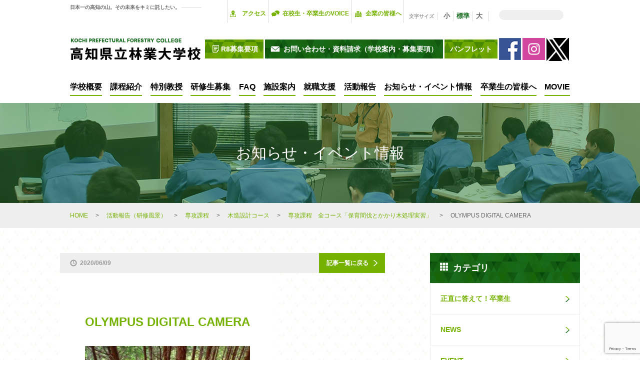

--- FILE ---
content_type: text/html; charset=UTF-8
request_url: https://kochi-forestry.ac.jp/active_report/%E5%B0%82%E6%94%BB%E8%AA%B2%E7%A8%8B%E3%80%80%E5%85%A8%E3%82%B3%E3%83%BC%E3%82%B9%E3%80%8C%E4%BF%9D%E8%82%B2%E9%96%93%E4%BC%90%E3%81%A8%E3%81%8B%E3%81%8B%E3%82%8A%E6%9C%A8%E5%87%A6%E7%90%86%E5%AE%9F/olympus-digital-camera-384/
body_size: 14103
content:
<!DOCTYPE html>
<html lang="ja">
<head>
<meta charset="UTF-8">
<meta name="format-detection" content="telephone=no">
<meta name="keywords" content="">
<meta name="description" content="">
<meta name="viewport" content="width=640">
<meta name="google-site-verification" content="SMY_G9pwzQv8NvKgS0-pMb6MB0WKz4YMImsYr_NVmUY" />

<!--[if lt IE 9]>
<script type="text/javascript" src="http://html5shim.googlecode.com/svn/trunk/html5.js"></script>
<![endif]-->
<link rel="shortcut icon" type="image/x-icon" href="https://kochi-forestry.ac.jp/wp-content/themes/kochi-forestry/img/common/favicon.ico">
<link rel="stylesheet" href="https://kochi-forestry.ac.jp/wp-content/themes/kochi-forestry/css/common/common.css?20230714v2">
<!--[if IE]>
<script src="https://kochi-forestry.ac.jp/wp-content/themes/kochi-forestry/js/common/flexibility.js"></script>
<![endif]-->
<script src="https://kochi-forestry.ac.jp/wp-content/themes/kochi-forestry/js/common/jquery.2.1.4.min.js"></script>
<script src="https://kochi-forestry.ac.jp/wp-content/themes/kochi-forestry/js/common/jquery-cookie.js"></script>
<script src="https://kochi-forestry.ac.jp/wp-content/themes/kochi-forestry/js/common/common.js?20200514"></script>
	<style>img:is([sizes="auto" i], [sizes^="auto," i]) { contain-intrinsic-size: 3000px 1500px }</style>
	
		<!-- All in One SEO 4.8.6.1 - aioseo.com -->
		<title>OLYMPUS DIGITAL CAMERA | 高知県立林業大学校</title>
	<meta name="description" content="OLYMPUS DIGITAL CAMERA" />
	<meta name="robots" content="noindex, max-image-preview:large" />
	<meta name="author" content="030208@ken.pref.kochi.lg.jp"/>
	<link rel="canonical" href="https://kochi-forestry.ac.jp/active_report/%e5%b0%82%e6%94%bb%e8%aa%b2%e7%a8%8b%e3%80%80%e5%85%a8%e3%82%b3%e3%83%bc%e3%82%b9%e3%80%8c%e4%bf%9d%e8%82%b2%e9%96%93%e4%bc%90%e3%81%a8%e3%81%8b%e3%81%8b%e3%82%8a%e6%9c%a8%e5%87%a6%e7%90%86%e5%ae%9f/olympus-digital-camera-384/" />
	<meta name="generator" content="All in One SEO (AIOSEO) 4.8.6.1" />
		<meta property="og:locale" content="ja_JP" />
		<meta property="og:site_name" content="高知県立林業大学校" />
		<meta property="og:type" content="article" />
		<meta property="og:title" content="OLYMPUS DIGITAL CAMERA | 高知県立林業大学校" />
		<meta property="og:description" content="OLYMPUS DIGITAL CAMERA" />
		<meta property="og:url" content="https://kochi-forestry.ac.jp/active_report/%e5%b0%82%e6%94%bb%e8%aa%b2%e7%a8%8b%e3%80%80%e5%85%a8%e3%82%b3%e3%83%bc%e3%82%b9%e3%80%8c%e4%bf%9d%e8%82%b2%e9%96%93%e4%bc%90%e3%81%a8%e3%81%8b%e3%81%8b%e3%82%8a%e6%9c%a8%e5%87%a6%e7%90%86%e5%ae%9f/olympus-digital-camera-384/" />
		<meta property="article:published_time" content="2020-06-09T07:16:52+00:00" />
		<meta property="article:modified_time" content="2020-06-09T07:16:52+00:00" />
		<meta name="twitter:card" content="summary" />
		<meta name="twitter:site" content="@kochi_rindai" />
		<meta name="twitter:title" content="OLYMPUS DIGITAL CAMERA | 高知県立林業大学校" />
		<meta name="twitter:description" content="OLYMPUS DIGITAL CAMERA" />
		<script type="application/ld+json" class="aioseo-schema">
			{"@context":"https:\/\/schema.org","@graph":[{"@type":"BreadcrumbList","@id":"https:\/\/kochi-forestry.ac.jp\/active_report\/%e5%b0%82%e6%94%bb%e8%aa%b2%e7%a8%8b%e3%80%80%e5%85%a8%e3%82%b3%e3%83%bc%e3%82%b9%e3%80%8c%e4%bf%9d%e8%82%b2%e9%96%93%e4%bc%90%e3%81%a8%e3%81%8b%e3%81%8b%e3%82%8a%e6%9c%a8%e5%87%a6%e7%90%86%e5%ae%9f\/olympus-digital-camera-384\/#breadcrumblist","itemListElement":[{"@type":"ListItem","@id":"https:\/\/kochi-forestry.ac.jp#listItem","position":1,"name":"Home","item":"https:\/\/kochi-forestry.ac.jp","nextItem":{"@type":"ListItem","@id":"https:\/\/kochi-forestry.ac.jp\/active_report\/%e5%b0%82%e6%94%bb%e8%aa%b2%e7%a8%8b%e3%80%80%e5%85%a8%e3%82%b3%e3%83%bc%e3%82%b9%e3%80%8c%e4%bf%9d%e8%82%b2%e9%96%93%e4%bc%90%e3%81%a8%e3%81%8b%e3%81%8b%e3%82%8a%e6%9c%a8%e5%87%a6%e7%90%86%e5%ae%9f\/olympus-digital-camera-384\/#listItem","name":"OLYMPUS DIGITAL CAMERA"}},{"@type":"ListItem","@id":"https:\/\/kochi-forestry.ac.jp\/active_report\/%e5%b0%82%e6%94%bb%e8%aa%b2%e7%a8%8b%e3%80%80%e5%85%a8%e3%82%b3%e3%83%bc%e3%82%b9%e3%80%8c%e4%bf%9d%e8%82%b2%e9%96%93%e4%bc%90%e3%81%a8%e3%81%8b%e3%81%8b%e3%82%8a%e6%9c%a8%e5%87%a6%e7%90%86%e5%ae%9f\/olympus-digital-camera-384\/#listItem","position":2,"name":"OLYMPUS DIGITAL CAMERA","previousItem":{"@type":"ListItem","@id":"https:\/\/kochi-forestry.ac.jp#listItem","name":"Home"}}]},{"@type":"ItemPage","@id":"https:\/\/kochi-forestry.ac.jp\/active_report\/%e5%b0%82%e6%94%bb%e8%aa%b2%e7%a8%8b%e3%80%80%e5%85%a8%e3%82%b3%e3%83%bc%e3%82%b9%e3%80%8c%e4%bf%9d%e8%82%b2%e9%96%93%e4%bc%90%e3%81%a8%e3%81%8b%e3%81%8b%e3%82%8a%e6%9c%a8%e5%87%a6%e7%90%86%e5%ae%9f\/olympus-digital-camera-384\/#itempage","url":"https:\/\/kochi-forestry.ac.jp\/active_report\/%e5%b0%82%e6%94%bb%e8%aa%b2%e7%a8%8b%e3%80%80%e5%85%a8%e3%82%b3%e3%83%bc%e3%82%b9%e3%80%8c%e4%bf%9d%e8%82%b2%e9%96%93%e4%bc%90%e3%81%a8%e3%81%8b%e3%81%8b%e3%82%8a%e6%9c%a8%e5%87%a6%e7%90%86%e5%ae%9f\/olympus-digital-camera-384\/","name":"OLYMPUS DIGITAL CAMERA | \u9ad8\u77e5\u770c\u7acb\u6797\u696d\u5927\u5b66\u6821","description":"OLYMPUS DIGITAL CAMERA","inLanguage":"ja","isPartOf":{"@id":"https:\/\/kochi-forestry.ac.jp\/#website"},"breadcrumb":{"@id":"https:\/\/kochi-forestry.ac.jp\/active_report\/%e5%b0%82%e6%94%bb%e8%aa%b2%e7%a8%8b%e3%80%80%e5%85%a8%e3%82%b3%e3%83%bc%e3%82%b9%e3%80%8c%e4%bf%9d%e8%82%b2%e9%96%93%e4%bc%90%e3%81%a8%e3%81%8b%e3%81%8b%e3%82%8a%e6%9c%a8%e5%87%a6%e7%90%86%e5%ae%9f\/olympus-digital-camera-384\/#breadcrumblist"},"author":{"@id":"https:\/\/kochi-forestry.ac.jp\/author\/030208ken-pref-kochi-lg-jp\/#author"},"creator":{"@id":"https:\/\/kochi-forestry.ac.jp\/author\/030208ken-pref-kochi-lg-jp\/#author"},"datePublished":"2020-06-09T16:16:52+09:00","dateModified":"2020-06-09T16:16:52+09:00"},{"@type":"Organization","@id":"https:\/\/kochi-forestry.ac.jp\/#organization","name":"\u9ad8\u77e5\u770c\u7acb\u6797\u696d\u5927\u5b66\u6821","description":"\u516c\u5f0f\u30db\u30fc\u30e0\u30da\u30fc\u30b8","url":"https:\/\/kochi-forestry.ac.jp\/"},{"@type":"Person","@id":"https:\/\/kochi-forestry.ac.jp\/author\/030208ken-pref-kochi-lg-jp\/#author","url":"https:\/\/kochi-forestry.ac.jp\/author\/030208ken-pref-kochi-lg-jp\/","name":"030208@ken.pref.kochi.lg.jp","image":{"@type":"ImageObject","@id":"https:\/\/kochi-forestry.ac.jp\/active_report\/%e5%b0%82%e6%94%bb%e8%aa%b2%e7%a8%8b%e3%80%80%e5%85%a8%e3%82%b3%e3%83%bc%e3%82%b9%e3%80%8c%e4%bf%9d%e8%82%b2%e9%96%93%e4%bc%90%e3%81%a8%e3%81%8b%e3%81%8b%e3%82%8a%e6%9c%a8%e5%87%a6%e7%90%86%e5%ae%9f\/olympus-digital-camera-384\/#authorImage","url":"https:\/\/secure.gravatar.com\/avatar\/75b1ea260d574428eebb0ed55cac6eb8b9f17b993bd5bdfc97cc28ea2189bde4?s=96&d=mm&r=g","width":96,"height":96,"caption":"030208@ken.pref.kochi.lg.jp"}},{"@type":"WebSite","@id":"https:\/\/kochi-forestry.ac.jp\/#website","url":"https:\/\/kochi-forestry.ac.jp\/","name":"\u9ad8\u77e5\u770c\u7acb\u6797\u696d\u5927\u5b66\u6821","description":"\u516c\u5f0f\u30db\u30fc\u30e0\u30da\u30fc\u30b8","inLanguage":"ja","publisher":{"@id":"https:\/\/kochi-forestry.ac.jp\/#organization"}}]}
		</script>
		<!-- All in One SEO -->

<link rel='dns-prefetch' href='//stats.wp.com' />
<link rel="alternate" type="application/rss+xml" title="高知県立林業大学校 &raquo; OLYMPUS DIGITAL CAMERA のコメントのフィード" href="https://kochi-forestry.ac.jp/active_report/%e5%b0%82%e6%94%bb%e8%aa%b2%e7%a8%8b%e3%80%80%e5%85%a8%e3%82%b3%e3%83%bc%e3%82%b9%e3%80%8c%e4%bf%9d%e8%82%b2%e9%96%93%e4%bc%90%e3%81%a8%e3%81%8b%e3%81%8b%e3%82%8a%e6%9c%a8%e5%87%a6%e7%90%86%e5%ae%9f/olympus-digital-camera-384/feed/" />
<script type="text/javascript">
/* <![CDATA[ */
window._wpemojiSettings = {"baseUrl":"https:\/\/s.w.org\/images\/core\/emoji\/16.0.1\/72x72\/","ext":".png","svgUrl":"https:\/\/s.w.org\/images\/core\/emoji\/16.0.1\/svg\/","svgExt":".svg","source":{"concatemoji":"https:\/\/kochi-forestry.ac.jp\/wp-includes\/js\/wp-emoji-release.min.js?ver=6.8.3"}};
/*! This file is auto-generated */
!function(s,n){var o,i,e;function c(e){try{var t={supportTests:e,timestamp:(new Date).valueOf()};sessionStorage.setItem(o,JSON.stringify(t))}catch(e){}}function p(e,t,n){e.clearRect(0,0,e.canvas.width,e.canvas.height),e.fillText(t,0,0);var t=new Uint32Array(e.getImageData(0,0,e.canvas.width,e.canvas.height).data),a=(e.clearRect(0,0,e.canvas.width,e.canvas.height),e.fillText(n,0,0),new Uint32Array(e.getImageData(0,0,e.canvas.width,e.canvas.height).data));return t.every(function(e,t){return e===a[t]})}function u(e,t){e.clearRect(0,0,e.canvas.width,e.canvas.height),e.fillText(t,0,0);for(var n=e.getImageData(16,16,1,1),a=0;a<n.data.length;a++)if(0!==n.data[a])return!1;return!0}function f(e,t,n,a){switch(t){case"flag":return n(e,"\ud83c\udff3\ufe0f\u200d\u26a7\ufe0f","\ud83c\udff3\ufe0f\u200b\u26a7\ufe0f")?!1:!n(e,"\ud83c\udde8\ud83c\uddf6","\ud83c\udde8\u200b\ud83c\uddf6")&&!n(e,"\ud83c\udff4\udb40\udc67\udb40\udc62\udb40\udc65\udb40\udc6e\udb40\udc67\udb40\udc7f","\ud83c\udff4\u200b\udb40\udc67\u200b\udb40\udc62\u200b\udb40\udc65\u200b\udb40\udc6e\u200b\udb40\udc67\u200b\udb40\udc7f");case"emoji":return!a(e,"\ud83e\udedf")}return!1}function g(e,t,n,a){var r="undefined"!=typeof WorkerGlobalScope&&self instanceof WorkerGlobalScope?new OffscreenCanvas(300,150):s.createElement("canvas"),o=r.getContext("2d",{willReadFrequently:!0}),i=(o.textBaseline="top",o.font="600 32px Arial",{});return e.forEach(function(e){i[e]=t(o,e,n,a)}),i}function t(e){var t=s.createElement("script");t.src=e,t.defer=!0,s.head.appendChild(t)}"undefined"!=typeof Promise&&(o="wpEmojiSettingsSupports",i=["flag","emoji"],n.supports={everything:!0,everythingExceptFlag:!0},e=new Promise(function(e){s.addEventListener("DOMContentLoaded",e,{once:!0})}),new Promise(function(t){var n=function(){try{var e=JSON.parse(sessionStorage.getItem(o));if("object"==typeof e&&"number"==typeof e.timestamp&&(new Date).valueOf()<e.timestamp+604800&&"object"==typeof e.supportTests)return e.supportTests}catch(e){}return null}();if(!n){if("undefined"!=typeof Worker&&"undefined"!=typeof OffscreenCanvas&&"undefined"!=typeof URL&&URL.createObjectURL&&"undefined"!=typeof Blob)try{var e="postMessage("+g.toString()+"("+[JSON.stringify(i),f.toString(),p.toString(),u.toString()].join(",")+"));",a=new Blob([e],{type:"text/javascript"}),r=new Worker(URL.createObjectURL(a),{name:"wpTestEmojiSupports"});return void(r.onmessage=function(e){c(n=e.data),r.terminate(),t(n)})}catch(e){}c(n=g(i,f,p,u))}t(n)}).then(function(e){for(var t in e)n.supports[t]=e[t],n.supports.everything=n.supports.everything&&n.supports[t],"flag"!==t&&(n.supports.everythingExceptFlag=n.supports.everythingExceptFlag&&n.supports[t]);n.supports.everythingExceptFlag=n.supports.everythingExceptFlag&&!n.supports.flag,n.DOMReady=!1,n.readyCallback=function(){n.DOMReady=!0}}).then(function(){return e}).then(function(){var e;n.supports.everything||(n.readyCallback(),(e=n.source||{}).concatemoji?t(e.concatemoji):e.wpemoji&&e.twemoji&&(t(e.twemoji),t(e.wpemoji)))}))}((window,document),window._wpemojiSettings);
/* ]]> */
</script>
<style id='wp-emoji-styles-inline-css' type='text/css'>

	img.wp-smiley, img.emoji {
		display: inline !important;
		border: none !important;
		box-shadow: none !important;
		height: 1em !important;
		width: 1em !important;
		margin: 0 0.07em !important;
		vertical-align: -0.1em !important;
		background: none !important;
		padding: 0 !important;
	}
</style>
<link rel='stylesheet' id='wp-block-library-css' href='https://kochi-forestry.ac.jp/wp-includes/css/dist/block-library/style.min.css?ver=6.8.3' type='text/css' media='all' />
<style id='classic-theme-styles-inline-css' type='text/css'>
/*! This file is auto-generated */
.wp-block-button__link{color:#fff;background-color:#32373c;border-radius:9999px;box-shadow:none;text-decoration:none;padding:calc(.667em + 2px) calc(1.333em + 2px);font-size:1.125em}.wp-block-file__button{background:#32373c;color:#fff;text-decoration:none}
</style>
<link rel='stylesheet' id='mediaelement-css' href='https://kochi-forestry.ac.jp/wp-includes/js/mediaelement/mediaelementplayer-legacy.min.css?ver=4.2.17' type='text/css' media='all' />
<link rel='stylesheet' id='wp-mediaelement-css' href='https://kochi-forestry.ac.jp/wp-includes/js/mediaelement/wp-mediaelement.min.css?ver=6.8.3' type='text/css' media='all' />
<style id='jetpack-sharing-buttons-style-inline-css' type='text/css'>
.jetpack-sharing-buttons__services-list{display:flex;flex-direction:row;flex-wrap:wrap;gap:0;list-style-type:none;margin:5px;padding:0}.jetpack-sharing-buttons__services-list.has-small-icon-size{font-size:12px}.jetpack-sharing-buttons__services-list.has-normal-icon-size{font-size:16px}.jetpack-sharing-buttons__services-list.has-large-icon-size{font-size:24px}.jetpack-sharing-buttons__services-list.has-huge-icon-size{font-size:36px}@media print{.jetpack-sharing-buttons__services-list{display:none!important}}.editor-styles-wrapper .wp-block-jetpack-sharing-buttons{gap:0;padding-inline-start:0}ul.jetpack-sharing-buttons__services-list.has-background{padding:1.25em 2.375em}
</style>
<style id='global-styles-inline-css' type='text/css'>
:root{--wp--preset--aspect-ratio--square: 1;--wp--preset--aspect-ratio--4-3: 4/3;--wp--preset--aspect-ratio--3-4: 3/4;--wp--preset--aspect-ratio--3-2: 3/2;--wp--preset--aspect-ratio--2-3: 2/3;--wp--preset--aspect-ratio--16-9: 16/9;--wp--preset--aspect-ratio--9-16: 9/16;--wp--preset--color--black: #000000;--wp--preset--color--cyan-bluish-gray: #abb8c3;--wp--preset--color--white: #ffffff;--wp--preset--color--pale-pink: #f78da7;--wp--preset--color--vivid-red: #cf2e2e;--wp--preset--color--luminous-vivid-orange: #ff6900;--wp--preset--color--luminous-vivid-amber: #fcb900;--wp--preset--color--light-green-cyan: #7bdcb5;--wp--preset--color--vivid-green-cyan: #00d084;--wp--preset--color--pale-cyan-blue: #8ed1fc;--wp--preset--color--vivid-cyan-blue: #0693e3;--wp--preset--color--vivid-purple: #9b51e0;--wp--preset--gradient--vivid-cyan-blue-to-vivid-purple: linear-gradient(135deg,rgba(6,147,227,1) 0%,rgb(155,81,224) 100%);--wp--preset--gradient--light-green-cyan-to-vivid-green-cyan: linear-gradient(135deg,rgb(122,220,180) 0%,rgb(0,208,130) 100%);--wp--preset--gradient--luminous-vivid-amber-to-luminous-vivid-orange: linear-gradient(135deg,rgba(252,185,0,1) 0%,rgba(255,105,0,1) 100%);--wp--preset--gradient--luminous-vivid-orange-to-vivid-red: linear-gradient(135deg,rgba(255,105,0,1) 0%,rgb(207,46,46) 100%);--wp--preset--gradient--very-light-gray-to-cyan-bluish-gray: linear-gradient(135deg,rgb(238,238,238) 0%,rgb(169,184,195) 100%);--wp--preset--gradient--cool-to-warm-spectrum: linear-gradient(135deg,rgb(74,234,220) 0%,rgb(151,120,209) 20%,rgb(207,42,186) 40%,rgb(238,44,130) 60%,rgb(251,105,98) 80%,rgb(254,248,76) 100%);--wp--preset--gradient--blush-light-purple: linear-gradient(135deg,rgb(255,206,236) 0%,rgb(152,150,240) 100%);--wp--preset--gradient--blush-bordeaux: linear-gradient(135deg,rgb(254,205,165) 0%,rgb(254,45,45) 50%,rgb(107,0,62) 100%);--wp--preset--gradient--luminous-dusk: linear-gradient(135deg,rgb(255,203,112) 0%,rgb(199,81,192) 50%,rgb(65,88,208) 100%);--wp--preset--gradient--pale-ocean: linear-gradient(135deg,rgb(255,245,203) 0%,rgb(182,227,212) 50%,rgb(51,167,181) 100%);--wp--preset--gradient--electric-grass: linear-gradient(135deg,rgb(202,248,128) 0%,rgb(113,206,126) 100%);--wp--preset--gradient--midnight: linear-gradient(135deg,rgb(2,3,129) 0%,rgb(40,116,252) 100%);--wp--preset--font-size--small: 13px;--wp--preset--font-size--medium: 20px;--wp--preset--font-size--large: 36px;--wp--preset--font-size--x-large: 42px;--wp--preset--spacing--20: 0.44rem;--wp--preset--spacing--30: 0.67rem;--wp--preset--spacing--40: 1rem;--wp--preset--spacing--50: 1.5rem;--wp--preset--spacing--60: 2.25rem;--wp--preset--spacing--70: 3.38rem;--wp--preset--spacing--80: 5.06rem;--wp--preset--shadow--natural: 6px 6px 9px rgba(0, 0, 0, 0.2);--wp--preset--shadow--deep: 12px 12px 50px rgba(0, 0, 0, 0.4);--wp--preset--shadow--sharp: 6px 6px 0px rgba(0, 0, 0, 0.2);--wp--preset--shadow--outlined: 6px 6px 0px -3px rgba(255, 255, 255, 1), 6px 6px rgba(0, 0, 0, 1);--wp--preset--shadow--crisp: 6px 6px 0px rgba(0, 0, 0, 1);}:where(.is-layout-flex){gap: 0.5em;}:where(.is-layout-grid){gap: 0.5em;}body .is-layout-flex{display: flex;}.is-layout-flex{flex-wrap: wrap;align-items: center;}.is-layout-flex > :is(*, div){margin: 0;}body .is-layout-grid{display: grid;}.is-layout-grid > :is(*, div){margin: 0;}:where(.wp-block-columns.is-layout-flex){gap: 2em;}:where(.wp-block-columns.is-layout-grid){gap: 2em;}:where(.wp-block-post-template.is-layout-flex){gap: 1.25em;}:where(.wp-block-post-template.is-layout-grid){gap: 1.25em;}.has-black-color{color: var(--wp--preset--color--black) !important;}.has-cyan-bluish-gray-color{color: var(--wp--preset--color--cyan-bluish-gray) !important;}.has-white-color{color: var(--wp--preset--color--white) !important;}.has-pale-pink-color{color: var(--wp--preset--color--pale-pink) !important;}.has-vivid-red-color{color: var(--wp--preset--color--vivid-red) !important;}.has-luminous-vivid-orange-color{color: var(--wp--preset--color--luminous-vivid-orange) !important;}.has-luminous-vivid-amber-color{color: var(--wp--preset--color--luminous-vivid-amber) !important;}.has-light-green-cyan-color{color: var(--wp--preset--color--light-green-cyan) !important;}.has-vivid-green-cyan-color{color: var(--wp--preset--color--vivid-green-cyan) !important;}.has-pale-cyan-blue-color{color: var(--wp--preset--color--pale-cyan-blue) !important;}.has-vivid-cyan-blue-color{color: var(--wp--preset--color--vivid-cyan-blue) !important;}.has-vivid-purple-color{color: var(--wp--preset--color--vivid-purple) !important;}.has-black-background-color{background-color: var(--wp--preset--color--black) !important;}.has-cyan-bluish-gray-background-color{background-color: var(--wp--preset--color--cyan-bluish-gray) !important;}.has-white-background-color{background-color: var(--wp--preset--color--white) !important;}.has-pale-pink-background-color{background-color: var(--wp--preset--color--pale-pink) !important;}.has-vivid-red-background-color{background-color: var(--wp--preset--color--vivid-red) !important;}.has-luminous-vivid-orange-background-color{background-color: var(--wp--preset--color--luminous-vivid-orange) !important;}.has-luminous-vivid-amber-background-color{background-color: var(--wp--preset--color--luminous-vivid-amber) !important;}.has-light-green-cyan-background-color{background-color: var(--wp--preset--color--light-green-cyan) !important;}.has-vivid-green-cyan-background-color{background-color: var(--wp--preset--color--vivid-green-cyan) !important;}.has-pale-cyan-blue-background-color{background-color: var(--wp--preset--color--pale-cyan-blue) !important;}.has-vivid-cyan-blue-background-color{background-color: var(--wp--preset--color--vivid-cyan-blue) !important;}.has-vivid-purple-background-color{background-color: var(--wp--preset--color--vivid-purple) !important;}.has-black-border-color{border-color: var(--wp--preset--color--black) !important;}.has-cyan-bluish-gray-border-color{border-color: var(--wp--preset--color--cyan-bluish-gray) !important;}.has-white-border-color{border-color: var(--wp--preset--color--white) !important;}.has-pale-pink-border-color{border-color: var(--wp--preset--color--pale-pink) !important;}.has-vivid-red-border-color{border-color: var(--wp--preset--color--vivid-red) !important;}.has-luminous-vivid-orange-border-color{border-color: var(--wp--preset--color--luminous-vivid-orange) !important;}.has-luminous-vivid-amber-border-color{border-color: var(--wp--preset--color--luminous-vivid-amber) !important;}.has-light-green-cyan-border-color{border-color: var(--wp--preset--color--light-green-cyan) !important;}.has-vivid-green-cyan-border-color{border-color: var(--wp--preset--color--vivid-green-cyan) !important;}.has-pale-cyan-blue-border-color{border-color: var(--wp--preset--color--pale-cyan-blue) !important;}.has-vivid-cyan-blue-border-color{border-color: var(--wp--preset--color--vivid-cyan-blue) !important;}.has-vivid-purple-border-color{border-color: var(--wp--preset--color--vivid-purple) !important;}.has-vivid-cyan-blue-to-vivid-purple-gradient-background{background: var(--wp--preset--gradient--vivid-cyan-blue-to-vivid-purple) !important;}.has-light-green-cyan-to-vivid-green-cyan-gradient-background{background: var(--wp--preset--gradient--light-green-cyan-to-vivid-green-cyan) !important;}.has-luminous-vivid-amber-to-luminous-vivid-orange-gradient-background{background: var(--wp--preset--gradient--luminous-vivid-amber-to-luminous-vivid-orange) !important;}.has-luminous-vivid-orange-to-vivid-red-gradient-background{background: var(--wp--preset--gradient--luminous-vivid-orange-to-vivid-red) !important;}.has-very-light-gray-to-cyan-bluish-gray-gradient-background{background: var(--wp--preset--gradient--very-light-gray-to-cyan-bluish-gray) !important;}.has-cool-to-warm-spectrum-gradient-background{background: var(--wp--preset--gradient--cool-to-warm-spectrum) !important;}.has-blush-light-purple-gradient-background{background: var(--wp--preset--gradient--blush-light-purple) !important;}.has-blush-bordeaux-gradient-background{background: var(--wp--preset--gradient--blush-bordeaux) !important;}.has-luminous-dusk-gradient-background{background: var(--wp--preset--gradient--luminous-dusk) !important;}.has-pale-ocean-gradient-background{background: var(--wp--preset--gradient--pale-ocean) !important;}.has-electric-grass-gradient-background{background: var(--wp--preset--gradient--electric-grass) !important;}.has-midnight-gradient-background{background: var(--wp--preset--gradient--midnight) !important;}.has-small-font-size{font-size: var(--wp--preset--font-size--small) !important;}.has-medium-font-size{font-size: var(--wp--preset--font-size--medium) !important;}.has-large-font-size{font-size: var(--wp--preset--font-size--large) !important;}.has-x-large-font-size{font-size: var(--wp--preset--font-size--x-large) !important;}
:where(.wp-block-post-template.is-layout-flex){gap: 1.25em;}:where(.wp-block-post-template.is-layout-grid){gap: 1.25em;}
:where(.wp-block-columns.is-layout-flex){gap: 2em;}:where(.wp-block-columns.is-layout-grid){gap: 2em;}
:root :where(.wp-block-pullquote){font-size: 1.5em;line-height: 1.6;}
</style>
<link rel='stylesheet' id='contact-form-7-css' href='https://kochi-forestry.ac.jp/wp-content/plugins/contact-form-7/includes/css/styles.css?ver=6.1.1' type='text/css' media='all' />
<link rel='stylesheet' id='contact-form-7-confirm-css' href='https://kochi-forestry.ac.jp/wp-content/plugins/contact-form-7-add-confirm/includes/css/styles.css?ver=5.1' type='text/css' media='all' />
<script type="text/javascript" src="https://kochi-forestry.ac.jp/wp-includes/js/jquery/jquery.min.js?ver=3.7.1" id="jquery-core-js"></script>
<script type="text/javascript" src="https://kochi-forestry.ac.jp/wp-includes/js/jquery/jquery-migrate.min.js?ver=3.4.1" id="jquery-migrate-js"></script>
<link rel="https://api.w.org/" href="https://kochi-forestry.ac.jp/wp-json/" /><link rel="alternate" title="JSON" type="application/json" href="https://kochi-forestry.ac.jp/wp-json/wp/v2/media/3155" /><link rel="EditURI" type="application/rsd+xml" title="RSD" href="https://kochi-forestry.ac.jp/xmlrpc.php?rsd" />
<meta name="generator" content="WordPress 6.8.3" />
<link rel='shortlink' href='https://kochi-forestry.ac.jp/?p=3155' />
<link rel="alternate" title="oEmbed (JSON)" type="application/json+oembed" href="https://kochi-forestry.ac.jp/wp-json/oembed/1.0/embed?url=https%3A%2F%2Fkochi-forestry.ac.jp%2Factive_report%2F%25e5%25b0%2582%25e6%2594%25bb%25e8%25aa%25b2%25e7%25a8%258b%25e3%2580%2580%25e5%2585%25a8%25e3%2582%25b3%25e3%2583%25bc%25e3%2582%25b9%25e3%2580%258c%25e4%25bf%259d%25e8%2582%25b2%25e9%2596%2593%25e4%25bc%2590%25e3%2581%25a8%25e3%2581%258b%25e3%2581%258b%25e3%2582%258a%25e6%259c%25a8%25e5%2587%25a6%25e7%2590%2586%25e5%25ae%259f%2Folympus-digital-camera-384%2F" />
<link rel="alternate" title="oEmbed (XML)" type="text/xml+oembed" href="https://kochi-forestry.ac.jp/wp-json/oembed/1.0/embed?url=https%3A%2F%2Fkochi-forestry.ac.jp%2Factive_report%2F%25e5%25b0%2582%25e6%2594%25bb%25e8%25aa%25b2%25e7%25a8%258b%25e3%2580%2580%25e5%2585%25a8%25e3%2582%25b3%25e3%2583%25bc%25e3%2582%25b9%25e3%2580%258c%25e4%25bf%259d%25e8%2582%25b2%25e9%2596%2593%25e4%25bc%2590%25e3%2581%25a8%25e3%2581%258b%25e3%2581%258b%25e3%2582%258a%25e6%259c%25a8%25e5%2587%25a6%25e7%2590%2586%25e5%25ae%259f%2Folympus-digital-camera-384%2F&#038;format=xml" />
    <script type="text/javascript">
    (function(){
            var t = function(){
                window._pt_sp_2 = [];
                _pt_sp_2.push('setAccount,3773a327');
                var _protocol = (("https:" == document.location.protocol) ? " https://" : " http://");
                (function() {
                    var atag = document.createElement('script'); atag.type = 'text/javascript'; atag.async = true;
                    atag.src = _protocol + 'js.ptengine.com/pta.js';
                    var stag = document.createElement('script'); stag.type = 'text/javascript'; stag.async = true;
                    stag.src = _protocol + 'js.ptengine.com/pts.js';
                    var s = document.getElementsByTagName('script')[0]; 
                    s.parentNode.insertBefore(atag, s);s.parentNode.insertBefore(stag, s);
                })();
            }
            if(window.attachEvent){
                window.attachEvent("onload",t);
            }else if(window.addEventListener){
                window.addEventListener("load",t,false);
            }else{
                t();
            }
        })();
    </script>
	<style>img#wpstats{display:none}</style>
		<script type="text/javascript" src="https://kochi-forestry.ac.jp/wp-content/plugins/si-captcha-for-wordpress/captcha/si_captcha.js?ver=1768357129"></script>
<!-- begin SI CAPTCHA Anti-Spam - login/register form style -->
<style type="text/css">
.si_captcha_small { width:175px; height:45px; padding-top:10px; padding-bottom:10px; }
.si_captcha_large { width:250px; height:60px; padding-top:10px; padding-bottom:10px; }
img#si_image_com { border-style:none; margin:0; padding-right:5px; float:left; }
img#si_image_reg { border-style:none; margin:0; padding-right:5px; float:left; }
img#si_image_log { border-style:none; margin:0; padding-right:5px; float:left; }
img#si_image_side_login { border-style:none; margin:0; padding-right:5px; float:left; }
img#si_image_checkout { border-style:none; margin:0; padding-right:5px; float:left; }
img#si_image_jetpack { border-style:none; margin:0; padding-right:5px; float:left; }
img#si_image_bbpress_topic { border-style:none; margin:0; padding-right:5px; float:left; }
.si_captcha_refresh { border-style:none; margin:0; vertical-align:bottom; }
div#si_captcha_input { display:block; padding-top:15px; padding-bottom:5px; }
label#si_captcha_code_label { margin:0; }
input#si_captcha_code_input { width:65px; }
p#si_captcha_code_p { clear: left; padding-top:10px; }
.si-captcha-jetpack-error { color:#DC3232; }
</style>
<!-- end SI CAPTCHA Anti-Spam - login/register form style -->
<script>
    // googleカスタム検索
    (function() {
      var cx = '010971711707833430131:zf-okm_rfe0';
      var gcse = document.createElement('script');
      gcse.type = 'text/javascript';
      gcse.async = true;
      gcse.src = 'https://cse.google.com/cse.js?cx=' + cx;
      var s = document.getElementsByTagName('script')[0];
      s.parentNode.insertBefore(gcse, s);
    })();
  </script>
  <!-- Google Tag Manager -->
<script>(function(w,d,s,l,i){w[l]=w[l]||[];w[l].push({'gtm.start':
new Date().getTime(),event:'gtm.js'});var f=d.getElementsByTagName(s)[0],
j=d.createElement(s),dl=l!='dataLayer'?'&l='+l:'';j.async=true;j.src=
'https://www.googletagmanager.com/gtm.js?id='+i+dl;f.parentNode.insertBefore(j,f);
})(window,document,'script','dataLayer','GTM-N5Q6SW8');</script>
<!-- End Google Tag Manager -->
</head>
<body id="top" class="olympus-digital-camera-384">
<!-- Google Tag Manager (noscript) -->
<noscript><iframe src="https://www.googletagmanager.com/ns.html?id=GTM-N5Q6SW8"
height="0" width="0" style="display:none;visibility:hidden"></iframe></noscript>
<!-- End Google Tag Manager (noscript) -->
  <!-- PC用ヘッダ -->
  <header class="pc-header pc inner-1">
    <div class="head-top flex">
      <p class="sub-title">
        日本一の高知の山。その未来をキミに託したい。
      </p>
      <nav>
        <ul class="flex menu-1">
          <li class="access">
            <a href="https://kochi-forestry.ac.jp/access/">アクセス</a>
          </li>
          <li class="open">
            <a href="/voice/">在校生・卒業生のVOICE</a>
          </li>
          <li class="other">
            <a href="https://kochi-forestry.ac.jp/business/">企業の皆様へ</a>
          </li>
          <li>
           <ul class="flex-center-center">
              <li class="txt-size">
                文字サイズ
              </li>
              <li>
                <ul class="txt-size-nav flex-center-center">
                  <li>
                    <a class="s" href="#">小</a>
                  </li>
                  <li>
                    <a class="m active" href="#">標準</a>
                  </li>
                  <li>
                    <a class="l" href="#">大</a>
                  </li>
                </ul>
              </li>
              <li class="head-search">
                <div class="input"></div>
                <div>
                  <gcse:search></gcse:search><!-- googleサーチ -->
                </div>
              </li>
            </ul>

          </li>
        </ul>
      </nav>
    </div><!-- /.head-top -->

    <div class="head-mid flex">
      <h1>
        <a href="https://kochi-forestry.ac.jp">
        <img src="https://kochi-forestry.ac.jp/wp-content/themes/kochi-forestry/img/common/logo-1.png" alt="OLYMPUS DIGITAL CAMERA | 高知県立林業大学校"/>
        </a>
      </h1>
      <nav class="flex">
        <ul class="menu-3 flex">
           <!-- <li>
            <a class="btn-a bg-b" target="_blank" href="/wp-content/themes/kochi-forestry/pdf/2022_opencampus.pdf">
              <span class="bg-icon-4">オープンキャンパス</span>
            </a>
          </li>  -->
          <li>
            <a class="btn-a bg-c" href="/wp-content/uploads/2025/09/1-2026_all_bosyuyoukou2-2.pdf" target="_blank" onclick="ga('send', 'event', 'linkclick','click','/wp-content/uploads/2025/09/1-2026_all_bosyuyoukou2-2.pdf')">
              <span class="bg-icon-5">R8募集要項</span>
            </a>
          </li>
          <li>
            <a class="btn-a bg-b" href="https://kochi-forestry.ac.jp/contact/">
              <span class="bg-icon-1">お問い合わせ・資料請求（学校案内・募集要項）</span>
            </a>
          </li>

          <li class="menu__single">
            <a href="#" class="bg-c btn-a init-bottom">パンフレット</a>
            <ul class="menu__second-level">
                <li class="bg-c"><a class="btn-a bg-icon-2" href="/wp-content/uploads/2025/06/rindai_pamphlet.pdf" target="_blank">全体パンフ</a></li>
                <li class="bg-c"><a class="btn-a bg-icon-2" href="/wp-content/uploads/2025/06/mokuzo_pamphlet.pdf" target="_blank">木造パンフ</a></li>
            </ul>
          </li>
        </ul>
        <ul class="menu-3 flex">
          <li>
            <a href="https://www.facebook.com/kochi.prefectural.forestry.college/" target="_blank">
               <img src="https://kochi-forestry.ac.jp/wp-content/themes/kochi-forestry/img/common/icon_facebook.png" alt="OLYMPUS DIGITAL CAMERA | 高知県立林業大学校"/>
            </a>
          </li>
          <li>
            <a href="https://www.instagram.com/kochi_rindai/?hl=ja" target="_blank">
               <img src="https://kochi-forestry.ac.jp/wp-content/themes/kochi-forestry/img/common/icon_insta.png" alt="OLYMPUS DIGITAL CAMERA | 高知県立林業大学校"/>
            </a>
          </li>
          <li>
            <a href="https://twitter.com/kochi_rindai" target="_blank">
               <img src="https://kochi-forestry.ac.jp/wp-content/themes/kochi-forestry/img/common/icon_twitter.jpg" alt="OLYMPUS DIGITAL CAMERA | 高知県立林業大学校"/>
            </a>
          </li>
        </ul>
      </nav>
    </div><!-- /.head-mid -->
    </div>
  </header>
  <!-- /.pc-header -->

  <!-- PC グロナビ-->
    <div class="gnav-area pc">
      <div class="gnav">
        <nav class="inner-1">
            <div class="menu-menu-1-container"><ul id="menu-menu-1" class="menu"><li id="menu-item-618" class="menu-item menu-item-type-post_type menu-item-object-page menu-item-618"><a href="https://kochi-forestry.ac.jp/about/">学校概要</a></li>
<li id="menu-item-620" class="menu-item menu-item-type-post_type menu-item-object-page menu-item-has-children menu-item-620"><a href="https://kochi-forestry.ac.jp/course/">課程紹介</a>
<ul class="sub-menu">
	<li id="menu-item-621" class="menu-item menu-item-type-post_type menu-item-object-page menu-item-621"><a href="https://kochi-forestry.ac.jp/course/foundation/">基礎課程</a></li>
	<li id="menu-item-622" class="menu-item menu-item-type-post_type menu-item-object-page menu-item-622"><a href="https://kochi-forestry.ac.jp/course/specialty/">専攻課程</a></li>
	<li id="menu-item-1777" class="menu-item menu-item-type-custom menu-item-object-custom menu-item-1777"><a target="_blank" href="http://shien-center39.com/index.html">短期課程</a></li>
</ul>
</li>
<li id="menu-item-865" class="menu-item menu-item-type-post_type menu-item-object-page menu-item-865"><a href="https://kochi-forestry.ac.jp/teacher/">特別教授</a></li>
<li id="menu-item-866" class="menu-item menu-item-type-post_type menu-item-object-page menu-item-866"><a href="https://kochi-forestry.ac.jp/nyuushi-2/">研修生募集</a></li>
<li id="menu-item-3685" class="menu-item menu-item-type-post_type menu-item-object-page menu-item-3685"><a href="https://kochi-forestry.ac.jp/faq/">FAQ</a></li>
<li id="menu-item-619" class="menu-item menu-item-type-post_type menu-item-object-page menu-item-619"><a href="https://kochi-forestry.ac.jp/facility/">施設案内</a></li>
<li id="menu-item-616" class="menu-item menu-item-type-post_type menu-item-object-page menu-item-616"><a href="https://kochi-forestry.ac.jp/support/">就職支援</a></li>
<li id="menu-item-1805" class="menu-item menu-item-type-custom menu-item-object-custom menu-item-1805"><a href="http://kochi-forestry.ac.jp/active_report/">活動報告</a></li>
<li id="menu-item-232" class="menu-item menu-item-type-post_type menu-item-object-page current_page_parent menu-item-232"><a href="https://kochi-forestry.ac.jp/news/">お知らせ・イベント情報</a></li>
<li id="menu-item-3983" class="menu-item menu-item-type-post_type menu-item-object-page menu-item-3983"><a href="https://kochi-forestry.ac.jp/graduate/">卒業生の皆様へ</a></li>
<li id="menu-item-6219" class="menu-item menu-item-type-post_type_archive menu-item-object-movie menu-item-6219"><a href="https://kochi-forestry.ac.jp/movie/">MOVIE</a></li>
</ul></div>        </nav>
      </div>
    </div>

  <!-- SP用ヘッダ -->
  <header class="sp-header sp">
    <div class="inner-2 flex">
      <h1>
        <a href="https://kochi-forestry.ac.jp">
        <img src="https://kochi-forestry.ac.jp/wp-content/themes/kochi-forestry/img/common/logo-2.png" alt="OLYMPUS DIGITAL CAMERA | 高知県立林業大学校"/>
        </a>
      </h1>
      <div class="menu-btn">
        <img src="https://kochi-forestry.ac.jp/wp-content/themes/kochi-forestry/img/common/menu-btn.png" alt="menu"/>
      </div>
    </div>
    <!-- SPグロナビ-->
    <nav class="inner-3">
      <ul class="sp-nav-head flex">
        <li class="sp-txt-size">
          <p class="tl">文字サイズ</p>
          <ul class="txt-size-nav flex-center-center">
            <li>
              <a class="s" href="#">小</a>
            </li>
            <li>
              <a class="m active" href="#">標準</a>
            </li>
            <li>
              <a class="l" href="#">大</a>
            </li>
          </ul>
        </li>
        <li class="head-search">
              <div><gcse:search></gcse:search></div>
        </li>
        <li class="close-btn">
          <img src="https://kochi-forestry.ac.jp/wp-content/themes/kochi-forestry/img/common/menu-close.png" alt="menu"/>
        </li>
      </ul>
      <div class="menu-menu-1-container"><ul id="menu-menu-2" class="menu"><li class="menu-item menu-item-type-post_type menu-item-object-page menu-item-618"><a href="https://kochi-forestry.ac.jp/about/">学校概要</a></li>
<li class="menu-item menu-item-type-post_type menu-item-object-page menu-item-has-children menu-item-620"><a href="https://kochi-forestry.ac.jp/course/">課程紹介</a>
<ul class="sub-menu">
	<li class="menu-item menu-item-type-post_type menu-item-object-page menu-item-621"><a href="https://kochi-forestry.ac.jp/course/foundation/">基礎課程</a></li>
	<li class="menu-item menu-item-type-post_type menu-item-object-page menu-item-622"><a href="https://kochi-forestry.ac.jp/course/specialty/">専攻課程</a></li>
	<li class="menu-item menu-item-type-custom menu-item-object-custom menu-item-1777"><a target="_blank" href="http://shien-center39.com/index.html">短期課程</a></li>
</ul>
</li>
<li class="menu-item menu-item-type-post_type menu-item-object-page menu-item-865"><a href="https://kochi-forestry.ac.jp/teacher/">特別教授</a></li>
<li class="menu-item menu-item-type-post_type menu-item-object-page menu-item-866"><a href="https://kochi-forestry.ac.jp/nyuushi-2/">研修生募集</a></li>
<li class="menu-item menu-item-type-post_type menu-item-object-page menu-item-3685"><a href="https://kochi-forestry.ac.jp/faq/">FAQ</a></li>
<li class="menu-item menu-item-type-post_type menu-item-object-page menu-item-619"><a href="https://kochi-forestry.ac.jp/facility/">施設案内</a></li>
<li class="menu-item menu-item-type-post_type menu-item-object-page menu-item-616"><a href="https://kochi-forestry.ac.jp/support/">就職支援</a></li>
<li class="menu-item menu-item-type-custom menu-item-object-custom menu-item-1805"><a href="http://kochi-forestry.ac.jp/active_report/">活動報告</a></li>
<li class="menu-item menu-item-type-post_type menu-item-object-page current_page_parent menu-item-232"><a href="https://kochi-forestry.ac.jp/news/">お知らせ・イベント情報</a></li>
<li class="menu-item menu-item-type-post_type menu-item-object-page menu-item-3983"><a href="https://kochi-forestry.ac.jp/graduate/">卒業生の皆様へ</a></li>
<li class="menu-item menu-item-type-post_type_archive menu-item-object-movie menu-item-6219"><a href="https://kochi-forestry.ac.jp/movie/">MOVIE</a></li>
</ul></div>      <div class="menu-2">
        <ul class="menu2-1 flex">
          <li>
            <a class="flex-center-center" href="/voice/">
              <div>
                <img src="https://kochi-forestry.ac.jp/wp-content/themes/kochi-forestry/img/common/sp-icon-11.png" alt="icon"/>
                <p>在校生・卒業生のVOICE</p>
              </div>
            </a>
          </li>
          <li>
            <a class="flex-center-center" href="/business/">
              <div>
                <img src="https://kochi-forestry.ac.jp/wp-content/themes/kochi-forestry/img/common/sp-icon-12.png" alt="icon"/>
                <p>企業の皆様へ</p>
              </div>
            </a>
          </li>
        </ul>

        <ul class="menu2-2">
         <!-- <li><a class="bg-color-wh btn2-2-5 flex-center-center" href="/wp-content/themes/kochi-forestry/pdf/2022_opencampus.pdf"><span>オープンキャンパス</span></a></li> -->
          <li><a class="bg-color-wh btn2-2-6 flex-center-center" href="/wp-content/uploads/2025/09/1-2026_all_bosyuyoukou2-2.pdf" onclick="ga('send', 'event', 'linkclick','click','/wp-content/uploads/2025/09/1-2026_all_bosyuyoukou2-2.pdf')"><span>R8募集要項</span></a></li>
          <li><a class="bg-color-wh btn2-2-1 flex-center-center" href="https://kochi-forestry.ac.jp/contact/"><span>お問い合わせ・資料請求（学校案内・募集要項）</span></a></li>
          <li><a class="bg-color-wh btn2-2-2 flex-center-center" href="/wp-content/uploads/2025/06/rindai_pamphlet.pdf"><span>全体パンフレット</span></a></li>
          <li><a class="bg-color-wh btn2-2-2 flex-center-center" href="/wp-content/uploads/2025/06/mokuzo_pamphlet.pdf"><span>木造パンフレット</span></a></li>
          <li class="icon_sns">
            <a href="https://www.facebook.com/kochi.prefectural.forestry.college/" target="_blank">
               <img src="https://kochi-forestry.ac.jp/wp-content/themes/kochi-forestry/img/common/icon_facebook.png" alt="OLYMPUS DIGITAL CAMERA | 高知県立林業大学校"/>
            </a>
             <a href="https://www.instagram.com/kochi_rindai/?hl=ja" target="_blank">
               <img src="https://kochi-forestry.ac.jp/wp-content/themes/kochi-forestry/img/common/icon_insta.png" alt="OLYMPUS DIGITAL CAMERA | 高知県立林業大学校"/>
            </a>
              <a href="https://twitter.com/kochi_rindai" target="_blank">
               <img src="https://kochi-forestry.ac.jp/wp-content/themes/kochi-forestry/img/common/icon_twitter.jpg" alt="OLYMPUS DIGITAL CAMERA | 高知県立林業大学校"/>
            </a>
          </li>
          <li><a class="bg-color-2 btn2-2-4 flex-center-center" href="https://kochi-forestry.ac.jp/access/"><span>アクセス</span></a></li>
        </ul>

        <ul class="menu2-3">
          <!-- <li><a class="" href="https://kochi-forestry.ac.jp/opc2022/">オープンキャンパス</a></li> -->
          <li><a class="" href="/wp-content/uploads/2025/09/1-2026_all_bosyuyoukou2-2.pdf">R8募集要項</a></li>
          <li><a class="" href="https://kochi-forestry.ac.jp/privacy/">サイト運営について</a></li>
          <!--<li><a class="" href="#">著作権、免責事項</a></li>-->
          <li><a class="" href="https://kochi-forestry.ac.jp/policy/">ソーシャルメディア運用ポリシー</a></li>
        </ul>

      </div>
    </nav>
  </header>
  <!-- /.sp-header -->

  <script>
  function changeFontSize(size){
    $('.txt-size-nav li a').removeClass('active');
    $('.txt-size-nav li a').each(function(){
      if($(this).hasClass(size)){
        $(this).addClass('active');
      }
      if(size == "s"){
        $('html').css('font-size', '50%');
      }
      if(size == "m"){
        $('html').css('font-size', '62.5%');
      }
      if(size == "l"){
        $('html').css('font-size', '70%');
      }
    });
    //クッキーに保存
    $.cookie('kochi-forestry-fontSize', size, {path: "/"});
  }
  $(function(){
    $('.txt-size-nav li a').on('click', function(){
          if($(this).hasClass('s')) changeFontSize('s');
          if($(this).hasClass('m')) changeFontSize('m');
          if($(this).hasClass('l')) changeFontSize('l');
    });
    var fontSize = $.cookie('kochi-forestry-fontSize');
    if(fontSize) changeFontSize(fontSize);

  });
  </script>

  <article class="container bg-a">
<h2 class="title-2 flex-center-center" style="background-image:url(https://kochi-forestry.ac.jp/wp-content/themes/kochi-forestry/img/news/header.jpg);">
<span>お知らせ・イベント情報</span>
</h2>
<div class="breadcrumb">
	<div class="inner-1">
  		<!-- Breadcrumb NavXT 7.4.1 -->
<span property="itemListElement" typeof="ListItem"><a property="item" typeof="WebPage" title="高知県立林業大学校へ移動" href="https://kochi-forestry.ac.jp" class="home"><span property="name">HOME</span></a><meta property="position" content="1"></span> <span class="arrow">&gt; </span><span property="itemListElement" typeof="ListItem"><a property="item" typeof="WebPage" title="活動報告（研修風景）へ移動する" href="https://kochi-forestry.ac.jp/active_report/" class="archive post-active_report-archive" ><span property="name">活動報告（研修風景）</span></a><meta property="position" content="2"></span> <span class="arrow">&gt; </span><span property="itemListElement" typeof="ListItem"><a property="item" typeof="WebPage" title="Go to the 専攻課程 活動報告カテゴリー archives." href="https://kochi-forestry.ac.jp/cat_active_report/%e5%b0%82%e6%94%bb%e8%aa%b2%e7%a8%8b/" class="taxonomy cat_active_report" ><span property="name">専攻課程</span></a><meta property="position" content="3"></span> <span class="arrow">&gt; </span><span property="itemListElement" typeof="ListItem"><a property="item" typeof="WebPage" title="Go to the 木造設計コース 活動報告カテゴリー archives." href="https://kochi-forestry.ac.jp/cat_active_report/%e6%9c%a8%e9%80%a0%e8%a8%ad%e8%a8%88%e3%82%b3%e3%83%bc%e3%82%b9/" class="taxonomy cat_active_report" ><span property="name">木造設計コース</span></a><meta property="position" content="4"></span> <span class="arrow">&gt; </span><span property="itemListElement" typeof="ListItem"><a property="item" typeof="WebPage" title="専攻課程　全コース「保育間伐とかかり木処理実習」へ移動する" href="https://kochi-forestry.ac.jp/active_report/%e5%b0%82%e6%94%bb%e8%aa%b2%e7%a8%8b%e3%80%80%e5%85%a8%e3%82%b3%e3%83%bc%e3%82%b9%e3%80%8c%e4%bf%9d%e8%82%b2%e9%96%93%e4%bc%90%e3%81%a8%e3%81%8b%e3%81%8b%e3%82%8a%e6%9c%a8%e5%87%a6%e7%90%86%e5%ae%9f/" class="post post-active_report" ><span property="name">専攻課程　全コース「保育間伐とかかり木処理実習」</span></a><meta property="position" content="5"></span> <span class="arrow">&gt; </span><span property="itemListElement" typeof="ListItem"><span property="name">OLYMPUS DIGITAL CAMERA</span><meta property="position" content="6"></span>  	</div>
</div>

	<div class="contents inner-1">
		<div class="flex">

			<!-- Main -->
			<section class="main-content">

				<ul class="posts">
	<li class="flex">
				<div class="post-header flex">
			<div class="info flex">
				<ul class="cats flex">
								</ul>
				<span class="date">2020/06/09</span>
			</div>
			<a href="" class="btn flex-center-center">
				<span class="flex-center-center">
										<span class="txt">記事一覧に戻る</span>
										<img src="https://kochi-forestry.ac.jp/wp-content/themes/kochi-forestry/img/common/icon-4.png" alt="image"/>
				</span>

			</a>
		</div>			<div class="thecontent">
			<h1>OLYMPUS DIGITAL CAMERA</h1>
	    	<p class="attachment"><a href='https://kochi-forestry.ac.jp/wp-content/uploads/2020/06/P6030521.jpg'><img fetchpriority="high" decoding="async" width="300" height="225" src="https://kochi-forestry.ac.jp/wp-content/uploads/2020/06/P6030521-300x225.jpg" class="attachment-medium size-medium" alt="" srcset="https://kochi-forestry.ac.jp/wp-content/uploads/2020/06/P6030521-300x225.jpg 300w, https://kochi-forestry.ac.jp/wp-content/uploads/2020/06/P6030521-768x576.jpg 768w, https://kochi-forestry.ac.jp/wp-content/uploads/2020/06/P6030521-1024x768.jpg 1024w" sizes="(max-width: 300px) 100vw, 300px" /></a></p>
	    </div>
	    		<div class="post-header flex">
			<div class="info flex">
				<ul class="cats flex">
								</ul>
				<span class="date">2020/06/09</span>
			</div>
			<a href="" class="btn flex-center-center">
				<span class="flex-center-center">
										<span class="txt">記事一覧に戻る</span>
										<img src="https://kochi-forestry.ac.jp/wp-content/themes/kochi-forestry/img/common/icon-4.png" alt="image"/>
				</span>

			</a>
		</div>	    </li>
</ul>			</section>

			<!-- Sidebar -->
			<section class="sidebar">
				<li id="categories-3" class="widget widget_categories"><h2 class="widgettitle">カテゴリ</h2>

			<ul>
					<li class="cat-item cat-item-352"><a href="https://kochi-forestry.ac.jp/category/%e6%ad%a3%e7%9b%b4%e3%81%ab%e7%ad%94%e3%81%88%e3%81%a6%ef%bc%81%e5%8d%92%e6%a5%ad%e7%94%9f/">正直に答えて！卒業生</a>
</li>
	<li class="cat-item cat-item-5"><a href="https://kochi-forestry.ac.jp/category/news/">NEWS</a>
</li>
	<li class="cat-item cat-item-4"><a href="https://kochi-forestry.ac.jp/category/event/">EVENT</a>
</li>
	<li class="cat-item cat-item-6"><a href="https://kochi-forestry.ac.jp/category/%e5%85%a5%e8%a9%a6%e6%83%85%e5%a0%b1/">入試情報</a>
</li>
	<li class="cat-item cat-item-7"><a href="https://kochi-forestry.ac.jp/category/%e7%a0%94%e4%bf%ae%e6%83%85%e5%a0%b1/">研修情報</a>
</li>
	<li class="cat-item cat-item-1"><a href="https://kochi-forestry.ac.jp/category/%e6%9c%aa%e5%88%86%e9%a1%9e/">未分類</a>
</li>
			</ul>

			</li>
<li id="tag_cloud-2" class="widget widget_tag_cloud"><h2 class="widgettitle">タグ</h2>
<div class="tagcloud"><a href="https://kochi-forestry.ac.jp/tag/wood-artist/" class="tag-cloud-link tag-link-418 tag-link-position-1" style="font-size: 8pt;" aria-label="Wood artist (1個の項目)">Wood artist</a>
<a href="https://kochi-forestry.ac.jp/tag/%e3%81%82%e3%81%a4%e3%81%8b%e3%82%93dragon/" class="tag-cloud-link tag-link-356 tag-link-position-2" style="font-size: 8pt;" aria-label="あつかんDRAGON (1個の項目)">あつかんDRAGON</a>
<a href="https://kochi-forestry.ac.jp/tag/%e3%81%8a%e3%81%a0%e3%81%a1/" class="tag-cloud-link tag-link-357 tag-link-position-3" style="font-size: 8pt;" aria-label="おだち (1個の項目)">おだち</a>
<a href="https://kochi-forestry.ac.jp/tag/%e3%82%aa%e3%83%bc%e3%83%97%e3%83%b3%e3%82%ad%e3%83%a3%e3%83%b3%e3%83%91%e3%82%b9/" class="tag-cloud-link tag-link-11 tag-link-position-4" style="font-size: 8pt;" aria-label="オープンキャンパス (1個の項目)">オープンキャンパス</a>
<a href="https://kochi-forestry.ac.jp/tag/%e4%b8%80%e6%97%a5/" class="tag-cloud-link tag-link-420 tag-link-position-5" style="font-size: 8pt;" aria-label="一日 (1個の項目)">一日</a>
<a href="https://kochi-forestry.ac.jp/tag/%e5%85%88%e8%bc%a9/" class="tag-cloud-link tag-link-410 tag-link-position-6" style="font-size: 8pt;" aria-label="先輩 (1個の項目)">先輩</a>
<a href="https://kochi-forestry.ac.jp/tag/%e5%85%a5%e8%a9%a6%e6%83%85%e5%a0%b1/" class="tag-cloud-link tag-link-273 tag-link-position-7" style="font-size: 8pt;" aria-label="入試情報 (1個の項目)">入試情報</a>
<a href="https://kochi-forestry.ac.jp/tag/%e5%8d%92%e6%a5%ad/" class="tag-cloud-link tag-link-409 tag-link-position-8" style="font-size: 8pt;" aria-label="卒業 (1個の項目)">卒業</a>
<a href="https://kochi-forestry.ac.jp/tag/%e5%8d%92%e6%a5%ad%e7%94%9f/" class="tag-cloud-link tag-link-350 tag-link-position-9" style="font-size: 16.615384615385pt;" aria-label="卒業生 (5個の項目)">卒業生</a>
<a href="https://kochi-forestry.ac.jp/tag/%e5%8e%9f%e6%9c%a8%e3%82%b7%e3%82%a4%e3%82%bf%e3%82%b1/" class="tag-cloud-link tag-link-220 tag-link-position-10" style="font-size: 8pt;" aria-label="原木シイタケ (1個の項目)">原木シイタケ</a>
<a href="https://kochi-forestry.ac.jp/tag/%e5%9b%9b%e4%b8%87%e5%8d%81%e5%b8%82/" class="tag-cloud-link tag-link-417 tag-link-position-11" style="font-size: 8pt;" aria-label="四万十市 (1個の項目)">四万十市</a>
<a href="https://kochi-forestry.ac.jp/tag/%e5%9c%9f%e4%bd%90%e5%82%99%e9%95%b7%e7%82%ad/" class="tag-cloud-link tag-link-238 tag-link-position-12" style="font-size: 8pt;" aria-label="土佐備長炭 (1個の項目)">土佐備長炭</a>
<a href="https://kochi-forestry.ac.jp/tag/%e5%ae%a4%e6%88%b8%e5%b8%82/" class="tag-cloud-link tag-link-241 tag-link-position-13" style="font-size: 8pt;" aria-label="室戸市 (1個の項目)">室戸市</a>
<a href="https://kochi-forestry.ac.jp/tag/%e5%b1%b1%e5%b8%ab/" class="tag-cloud-link tag-link-419 tag-link-position-14" style="font-size: 11.230769230769pt;" aria-label="山師 (2個の項目)">山師</a>
<a href="https://kochi-forestry.ac.jp/tag/%e6%9c%a8%e9%80%a0%e5%bb%ba%e7%af%89/" class="tag-cloud-link tag-link-15 tag-link-position-15" style="font-size: 11.230769230769pt;" aria-label="木造建築 (2個の項目)">木造建築</a>
<a href="https://kochi-forestry.ac.jp/tag/%e6%9c%a8%e9%80%a0%e8%a8%ad%e8%a8%88/" class="tag-cloud-link tag-link-23 tag-link-position-16" style="font-size: 11.230769230769pt;" aria-label="木造設計 (2個の項目)">木造設計</a>
<a href="https://kochi-forestry.ac.jp/tag/%e6%9e%97%e6%a5%ad/" class="tag-cloud-link tag-link-13 tag-link-position-17" style="font-size: 19.666666666667pt;" aria-label="林業 (8個の項目)">林業</a>
<a href="https://kochi-forestry.ac.jp/tag/%e6%9e%97%e6%a5%ad%e5%a4%a7%e5%ad%a6%e6%a0%a1/" class="tag-cloud-link tag-link-25 tag-link-position-18" style="font-size: 16.615384615385pt;" aria-label="林業大学校 (5個の項目)">林業大学校</a>
<a href="https://kochi-forestry.ac.jp/tag/%e6%a3%ae%e6%9e%97%e7%b5%84%e5%90%88/" class="tag-cloud-link tag-link-415 tag-link-position-19" style="font-size: 8pt;" aria-label="森林組合 (1個の項目)">森林組合</a>
<a href="https://kochi-forestry.ac.jp/tag/%e6%ad%a3%e7%9b%b4%e3%81%ab%e7%ad%94%e3%81%88%e3%81%a6/" class="tag-cloud-link tag-link-351 tag-link-position-20" style="font-size: 16.615384615385pt;" aria-label="正直に答えて (5個の項目)">正直に答えて</a>
<a href="https://kochi-forestry.ac.jp/tag/%e7%89%b9%e7%94%a8%e6%9e%97%e7%94%a3/" class="tag-cloud-link tag-link-189 tag-link-position-21" style="font-size: 11.230769230769pt;" aria-label="特用林産 (2個の項目)">特用林産</a>
<a href="https://kochi-forestry.ac.jp/tag/%e7%9f%ad%e6%9c%9f%e8%aa%b2%e7%a8%8b/" class="tag-cloud-link tag-link-142 tag-link-position-22" style="font-size: 11.230769230769pt;" aria-label="短期課程 (2個の項目)">短期課程</a>
<a href="https://kochi-forestry.ac.jp/tag/%e7%a0%94%e4%bf%ae%e7%94%9f%e5%8b%9f%e9%9b%86/" class="tag-cloud-link tag-link-21 tag-link-position-23" style="font-size: 13.384615384615pt;" aria-label="研修生募集 (3個の項目)">研修生募集</a>
<a href="https://kochi-forestry.ac.jp/tag/%e7%a5%9e%e5%a5%88%e5%b7%9d%e7%9c%8c/" class="tag-cloud-link tag-link-416 tag-link-position-24" style="font-size: 8pt;" aria-label="神奈川県 (1個の項目)">神奈川県</a>
<a href="https://kochi-forestry.ac.jp/tag/%e7%a7%bb%e4%bd%8f/" class="tag-cloud-link tag-link-349 tag-link-position-25" style="font-size: 18.769230769231pt;" aria-label="移住 (7個の項目)">移住</a>
<a href="https://kochi-forestry.ac.jp/tag/%e7%b4%b9%e4%bb%8b/" class="tag-cloud-link tag-link-411 tag-link-position-26" style="font-size: 8pt;" aria-label="紹介 (1個の項目)">紹介</a>
<a href="https://kochi-forestry.ac.jp/tag/%e9%ab%98%e7%9f%a5%e3%81%a7%e6%9e%97%e6%a5%ad/" class="tag-cloud-link tag-link-413 tag-link-position-27" style="font-size: 15.179487179487pt;" aria-label="高知で林業 (4個の項目)">高知で林業</a>
<a href="https://kochi-forestry.ac.jp/tag/%e9%ab%98%e7%9f%a5%e7%9c%8c/" class="tag-cloud-link tag-link-24 tag-link-position-28" style="font-size: 22pt;" aria-label="高知県 (11個の項目)">高知県</a>
<a href="https://kochi-forestry.ac.jp/tag/%e9%ab%98%e7%9f%a5%e7%9c%8c%e7%ab%8b%e6%9e%97%e6%a5%ad%e5%a4%a7%e5%ad%a6%e6%a0%a1/" class="tag-cloud-link tag-link-61 tag-link-position-29" style="font-size: 19.666666666667pt;" aria-label="高知県立林業大学校 (8個の項目)">高知県立林業大学校</a></div>
</li>

		<li id="recent-posts-3" class="widget widget_recent_entries">
		<h2 class="widgettitle">新着情報</h2>

		<ul>
											<li>
					<a href="https://kochi-forestry.ac.jp/2026test_3-2/">令和８年度一般選考（3回目）の募集が始まりました。（申請期間12月22日～1月16日）</a>
											<span class="post-date">2025年12月22日</span>
									</li>
											<li>
					<a href="https://kochi-forestry.ac.jp/2026mokuzoubosyu2/">木造設計コース研修生募集中!</a>
											<span class="post-date">2025年12月10日</span>
									</li>
											<li>
					<a href="https://kochi-forestry.ac.jp/2025online-3/">2025オンライン木造建築講座(第３回目)のご案内</a>
											<span class="post-date">2025年12月23日</span>
									</li>
											<li>
					<a href="https://kochi-forestry.ac.jp/2025_kinoko1/">🍄短期課程「特用林産物で地域おこし　きのこ編」🍄</a>
											<span class="post-date">2025年12月12日</span>
									</li>
					</ul>

		</li>
			</section>
		</div>
	</div>


</article>
<footer>
  <div class="bg-c">
    <nav class="inner-1 foot-1st">
      <div class="menu-footer-menu-container"><ul id="menu-footer-menu" class="menu"><li id="menu-item-626" class="menu-item menu-item-type-post_type menu-item-object-page menu-item-626"><a href="https://kochi-forestry.ac.jp/about/">学校概要</a></li>
<li id="menu-item-629" class="menu-item menu-item-type-post_type menu-item-object-page menu-item-629"><a href="https://kochi-forestry.ac.jp/course/">課程紹介</a></li>
<li id="menu-item-868" class="menu-item menu-item-type-post_type menu-item-object-page menu-item-868"><a href="https://kochi-forestry.ac.jp/teacher/">特別教授</a></li>
<li id="menu-item-869" class="menu-item menu-item-type-post_type menu-item-object-page menu-item-869"><a href="https://kochi-forestry.ac.jp/nyuushi-2/">研修生募集</a></li>
<li id="menu-item-3686" class="menu-item menu-item-type-post_type menu-item-object-page menu-item-3686"><a href="https://kochi-forestry.ac.jp/faq/">FAQ</a></li>
<li id="menu-item-628" class="menu-item menu-item-type-post_type menu-item-object-page menu-item-628"><a href="https://kochi-forestry.ac.jp/facility/">施設案内</a></li>
<li id="menu-item-627" class="menu-item menu-item-type-post_type menu-item-object-page menu-item-627"><a href="https://kochi-forestry.ac.jp/support/">就職支援</a></li>
<li id="menu-item-2079" class="menu-item menu-item-type-post_type menu-item-object-page menu-item-2079"><a href="https://kochi-forestry.ac.jp/voice/">在校生・卒業生のVOICE</a></li>
<li id="menu-item-1806" class="menu-item menu-item-type-custom menu-item-object-custom menu-item-1806"><a href="http://kochi-forestry.ac.jp/active_report/">活動報告</a></li>
<li id="menu-item-624" class="menu-item menu-item-type-post_type menu-item-object-page current_page_parent menu-item-624"><a href="https://kochi-forestry.ac.jp/news/">お知らせ・イベント情報</a></li>
<li id="menu-item-625" class="menu-item menu-item-type-post_type menu-item-object-page menu-item-625"><a href="https://kochi-forestry.ac.jp/business/">企業の皆様へ</a></li>
<li id="menu-item-6220" class="menu-item menu-item-type-post_type_archive menu-item-object-movie menu-item-6220"><a href="https://kochi-forestry.ac.jp/movie/">MOVIE</a></li>
<li id="menu-item-867" class="menu-item menu-item-type-post_type menu-item-object-page menu-item-867"><a href="https://kochi-forestry.ac.jp/access/">アクセス</a></li>
</ul></div>    </nav>
  </div>

  <div class="sp-foot-2nd sp">
    <img src="https://kochi-forestry.ac.jp/wp-content/themes/kochi-forestry/img/common/logo-3.png" alt="OLYMPUS DIGITAL CAMERA | 高知県立林業大学校"/>
    <div class="address">
      <p>〒782-0078</p>
      <p>高知県香美市土佐山田町大平８０ 高知県森林総合センター内</p>
    </div>
    <div class="tel-fax">
      <p>TEL.<strong>0887-52-0784</strong></p>
      <p>FAX.<strong>0887-52-0788</strong></p> 
    </div>

    <div class="menu-3">
      <ul class="flex-center-center">
        <li>
          <a class="btn bg-b" href="https://kochi-forestry.ac.jp/contact/">
            <span class="bg-icon-1">お問い合わせ・資料請求</span>
          </a>
        </li>
        <li>
          <a class="btn bg-c"　target="_blank" href="/wp-content/uploads/2025/06/rindai_pamphlet.pdf">
           <span class="bg-icon-2">パンフレット</span>
         </a>
       </li>
     </ul>
     <ul class="flex-center-center">
      <a href="https://www.facebook.com/kochi.prefectural.forestry.college/" target="_blank">
       <img src="https://kochi-forestry.ac.jp/wp-content/themes/kochi-forestry/img/common/icon_facebook.png" alt="OLYMPUS DIGITAL CAMERA | 高知県立林業大学校"/>
     </a>
     <a href="https://www.instagram.com/kochi_rindai/?hl=ja" target="_blank">
       <img src="https://kochi-forestry.ac.jp/wp-content/themes/kochi-forestry/img/common/icon_insta.png" alt="OLYMPUS DIGITAL CAMERA | 高知県立林業大学校"/>
     </a>
     <a href="https://twitter.com/kochi_rindai" target="_blank">
       <img src="https://kochi-forestry.ac.jp/wp-content/themes/kochi-forestry/img/common/icon_twitter.jpg" alt="OLYMPUS DIGITAL CAMERA | 高知県立林業大学校"/>
     </a>
   </ul>
 </div>
</div>

<div class="inner-1 flex foot-2nd pc">
  <img src="https://kochi-forestry.ac.jp/wp-content/themes/kochi-forestry/img/common/logo-3.png" alt="OLYMPUS DIGITAL CAMERA | 高知県立林業大学校"/>
  <div class="flex tel-fax">
    <span>TEL.<strong>0887-52-0784</strong></span>
    <span>FAX.<strong>0887-52-0788</strong></span> 
  </div>
</div>
<div class="inner-1 flex foot-3rd pc">
  <div class="address">
    <p>〒782-0078</p>
    <p>高知県香美市土佐山田町大平８０</p>
  </div>
  <ul class="menu-3 flex">
    <li>
      <a class="btn-a bg-b" href="https://kochi-forestry.ac.jp/contact/">
        <span class="bg-icon-1">お問い合わせ・資料請求</span>
      </a>
    </li>
    <li class="menu__single">
      <a href="#" class="bg-c btn-a init-bottom">パンフレット</a>
      <ul class="menu__second-level">
          <li class="bg-c"><a class="btn-a bg-icon-2" href="/wp-content/uploads/2025/06/rindai_pamphlet.pdf" target="_blank">全体パンフ</a></li>
          <li class="bg-c"><a class="btn-a bg-icon-2" href="/wp-content/uploads/2025/06/mokuzo_pamphlet.pdf" target="_blank">木造パンフ</a></li>
      </ul>
   </li>
          <!-- <li>
            <a class="btn-a bg-color-fb"　target="_blank" href="https://www.facebook.com/kochi.prefectural.forestry.college/">
              <span class="bg-icon-3">高知県立林業大学校公式facebook</span>
            </a>
          </li> -->
          <li>
            <a href="https://www.facebook.com/kochi.prefectural.forestry.college/" target="_blank">
             <img src="https://kochi-forestry.ac.jp/wp-content/themes/kochi-forestry/img/common/icon_facebook.png" alt="OLYMPUS DIGITAL CAMERA | 高知県立林業大学校"/>
           </a>
           <a href="https://www.instagram.com/kochi_rindai/?hl=ja" target="_blank">
             <img src="https://kochi-forestry.ac.jp/wp-content/themes/kochi-forestry/img/common/icon_insta.png" alt="OLYMPUS DIGITAL CAMERA | 高知県立林業大学校"/>
           </a>
           <a href="https://twitter.com/kochi_rindai" target="_blank">
             <img src="https://kochi-forestry.ac.jp/wp-content/themes/kochi-forestry/img/common/icon_twitter.jpg" alt="OLYMPUS DIGITAL CAMERA | 高知県立林業大学校"/>
           </a>
         </li>
       </ul>
     </div>

     <div class="foot-4th bg-b">
      <div class="inner-1 flex">
        <nav>
          <ul>
            <li><a href="https://kochi-forestry.ac.jp/privacy/">サイト運営について</a></li>
            <!--  <li><a href="/coming-soon/">著作権、免責事項</a></li>-->
            <li><a href="https://kochi-forestry.ac.jp/policy/">ソーシャルメディア運用ポリシー</a></li>
          </ul>
        </nav>
        <div class="copyright">COPYRIGHT© KOCHI PREFECTURAL FORESTRY COLLEGE ALL RIGHTS RESERVED.</div>
      </div>
    </div>

  </footer>
  <script type="speculationrules">
{"prefetch":[{"source":"document","where":{"and":[{"href_matches":"\/*"},{"not":{"href_matches":["\/wp-*.php","\/wp-admin\/*","\/wp-content\/uploads\/*","\/wp-content\/*","\/wp-content\/plugins\/*","\/wp-content\/themes\/kochi-forestry\/*","\/*\\?(.+)"]}},{"not":{"selector_matches":"a[rel~=\"nofollow\"]"}},{"not":{"selector_matches":".no-prefetch, .no-prefetch a"}}]},"eagerness":"conservative"}]}
</script>
<script type="text/javascript" src="https://kochi-forestry.ac.jp/wp-includes/js/dist/hooks.min.js?ver=4d63a3d491d11ffd8ac6" id="wp-hooks-js"></script>
<script type="text/javascript" src="https://kochi-forestry.ac.jp/wp-includes/js/dist/i18n.min.js?ver=5e580eb46a90c2b997e6" id="wp-i18n-js"></script>
<script type="text/javascript" id="wp-i18n-js-after">
/* <![CDATA[ */
wp.i18n.setLocaleData( { 'text direction\u0004ltr': [ 'ltr' ] } );
/* ]]> */
</script>
<script type="text/javascript" src="https://kochi-forestry.ac.jp/wp-content/plugins/contact-form-7/includes/swv/js/index.js?ver=6.1.1" id="swv-js"></script>
<script type="text/javascript" id="contact-form-7-js-translations">
/* <![CDATA[ */
( function( domain, translations ) {
	var localeData = translations.locale_data[ domain ] || translations.locale_data.messages;
	localeData[""].domain = domain;
	wp.i18n.setLocaleData( localeData, domain );
} )( "contact-form-7", {"translation-revision-date":"2025-08-05 08:50:03+0000","generator":"GlotPress\/4.0.1","domain":"messages","locale_data":{"messages":{"":{"domain":"messages","plural-forms":"nplurals=1; plural=0;","lang":"ja_JP"},"This contact form is placed in the wrong place.":["\u3053\u306e\u30b3\u30f3\u30bf\u30af\u30c8\u30d5\u30a9\u30fc\u30e0\u306f\u9593\u9055\u3063\u305f\u4f4d\u7f6e\u306b\u7f6e\u304b\u308c\u3066\u3044\u307e\u3059\u3002"],"Error:":["\u30a8\u30e9\u30fc:"]}},"comment":{"reference":"includes\/js\/index.js"}} );
/* ]]> */
</script>
<script type="text/javascript" id="contact-form-7-js-before">
/* <![CDATA[ */
var wpcf7 = {
    "api": {
        "root": "https:\/\/kochi-forestry.ac.jp\/wp-json\/",
        "namespace": "contact-form-7\/v1"
    }
};
/* ]]> */
</script>
<script type="text/javascript" src="https://kochi-forestry.ac.jp/wp-content/plugins/contact-form-7/includes/js/index.js?ver=6.1.1" id="contact-form-7-js"></script>
<script type="text/javascript" src="https://kochi-forestry.ac.jp/wp-includes/js/jquery/jquery.form.min.js?ver=4.3.0" id="jquery-form-js"></script>
<script type="text/javascript" src="https://kochi-forestry.ac.jp/wp-content/plugins/contact-form-7-add-confirm/includes/js/scripts.js?ver=5.1" id="contact-form-7-confirm-js"></script>
<script type="text/javascript" src="https://www.google.com/recaptcha/api.js?render=6LdeecspAAAAAE2qV-nOlEYLtq1eAX1Oy0CrbUYX&amp;ver=3.0" id="google-recaptcha-js"></script>
<script type="text/javascript" src="https://kochi-forestry.ac.jp/wp-includes/js/dist/vendor/wp-polyfill.min.js?ver=3.15.0" id="wp-polyfill-js"></script>
<script type="text/javascript" id="wpcf7-recaptcha-js-before">
/* <![CDATA[ */
var wpcf7_recaptcha = {
    "sitekey": "6LdeecspAAAAAE2qV-nOlEYLtq1eAX1Oy0CrbUYX",
    "actions": {
        "homepage": "homepage",
        "contactform": "contactform"
    }
};
/* ]]> */
</script>
<script type="text/javascript" src="https://kochi-forestry.ac.jp/wp-content/plugins/contact-form-7/modules/recaptcha/index.js?ver=6.1.1" id="wpcf7-recaptcha-js"></script>
<script type="text/javascript" id="jetpack-stats-js-before">
/* <![CDATA[ */
_stq = window._stq || [];
_stq.push([ "view", JSON.parse("{\"v\":\"ext\",\"blog\":\"133001171\",\"post\":\"3155\",\"tz\":\"9\",\"srv\":\"kochi-forestry.ac.jp\",\"j\":\"1:14.9.1\"}") ]);
_stq.push([ "clickTrackerInit", "133001171", "3155" ]);
/* ]]> */
</script>
<script type="text/javascript" src="https://stats.wp.com/e-202603.js" id="jetpack-stats-js" defer="defer" data-wp-strategy="defer"></script>
</body>
</html>


--- FILE ---
content_type: text/html; charset=utf-8
request_url: https://www.google.com/recaptcha/api2/anchor?ar=1&k=6LdeecspAAAAAE2qV-nOlEYLtq1eAX1Oy0CrbUYX&co=aHR0cHM6Ly9rb2NoaS1mb3Jlc3RyeS5hYy5qcDo0NDM.&hl=en&v=9TiwnJFHeuIw_s0wSd3fiKfN&size=invisible&anchor-ms=20000&execute-ms=30000&cb=7m7czzxv1pce
body_size: 49325
content:
<!DOCTYPE HTML><html dir="ltr" lang="en"><head><meta http-equiv="Content-Type" content="text/html; charset=UTF-8">
<meta http-equiv="X-UA-Compatible" content="IE=edge">
<title>reCAPTCHA</title>
<style type="text/css">
/* cyrillic-ext */
@font-face {
  font-family: 'Roboto';
  font-style: normal;
  font-weight: 400;
  font-stretch: 100%;
  src: url(//fonts.gstatic.com/s/roboto/v48/KFO7CnqEu92Fr1ME7kSn66aGLdTylUAMa3GUBHMdazTgWw.woff2) format('woff2');
  unicode-range: U+0460-052F, U+1C80-1C8A, U+20B4, U+2DE0-2DFF, U+A640-A69F, U+FE2E-FE2F;
}
/* cyrillic */
@font-face {
  font-family: 'Roboto';
  font-style: normal;
  font-weight: 400;
  font-stretch: 100%;
  src: url(//fonts.gstatic.com/s/roboto/v48/KFO7CnqEu92Fr1ME7kSn66aGLdTylUAMa3iUBHMdazTgWw.woff2) format('woff2');
  unicode-range: U+0301, U+0400-045F, U+0490-0491, U+04B0-04B1, U+2116;
}
/* greek-ext */
@font-face {
  font-family: 'Roboto';
  font-style: normal;
  font-weight: 400;
  font-stretch: 100%;
  src: url(//fonts.gstatic.com/s/roboto/v48/KFO7CnqEu92Fr1ME7kSn66aGLdTylUAMa3CUBHMdazTgWw.woff2) format('woff2');
  unicode-range: U+1F00-1FFF;
}
/* greek */
@font-face {
  font-family: 'Roboto';
  font-style: normal;
  font-weight: 400;
  font-stretch: 100%;
  src: url(//fonts.gstatic.com/s/roboto/v48/KFO7CnqEu92Fr1ME7kSn66aGLdTylUAMa3-UBHMdazTgWw.woff2) format('woff2');
  unicode-range: U+0370-0377, U+037A-037F, U+0384-038A, U+038C, U+038E-03A1, U+03A3-03FF;
}
/* math */
@font-face {
  font-family: 'Roboto';
  font-style: normal;
  font-weight: 400;
  font-stretch: 100%;
  src: url(//fonts.gstatic.com/s/roboto/v48/KFO7CnqEu92Fr1ME7kSn66aGLdTylUAMawCUBHMdazTgWw.woff2) format('woff2');
  unicode-range: U+0302-0303, U+0305, U+0307-0308, U+0310, U+0312, U+0315, U+031A, U+0326-0327, U+032C, U+032F-0330, U+0332-0333, U+0338, U+033A, U+0346, U+034D, U+0391-03A1, U+03A3-03A9, U+03B1-03C9, U+03D1, U+03D5-03D6, U+03F0-03F1, U+03F4-03F5, U+2016-2017, U+2034-2038, U+203C, U+2040, U+2043, U+2047, U+2050, U+2057, U+205F, U+2070-2071, U+2074-208E, U+2090-209C, U+20D0-20DC, U+20E1, U+20E5-20EF, U+2100-2112, U+2114-2115, U+2117-2121, U+2123-214F, U+2190, U+2192, U+2194-21AE, U+21B0-21E5, U+21F1-21F2, U+21F4-2211, U+2213-2214, U+2216-22FF, U+2308-230B, U+2310, U+2319, U+231C-2321, U+2336-237A, U+237C, U+2395, U+239B-23B7, U+23D0, U+23DC-23E1, U+2474-2475, U+25AF, U+25B3, U+25B7, U+25BD, U+25C1, U+25CA, U+25CC, U+25FB, U+266D-266F, U+27C0-27FF, U+2900-2AFF, U+2B0E-2B11, U+2B30-2B4C, U+2BFE, U+3030, U+FF5B, U+FF5D, U+1D400-1D7FF, U+1EE00-1EEFF;
}
/* symbols */
@font-face {
  font-family: 'Roboto';
  font-style: normal;
  font-weight: 400;
  font-stretch: 100%;
  src: url(//fonts.gstatic.com/s/roboto/v48/KFO7CnqEu92Fr1ME7kSn66aGLdTylUAMaxKUBHMdazTgWw.woff2) format('woff2');
  unicode-range: U+0001-000C, U+000E-001F, U+007F-009F, U+20DD-20E0, U+20E2-20E4, U+2150-218F, U+2190, U+2192, U+2194-2199, U+21AF, U+21E6-21F0, U+21F3, U+2218-2219, U+2299, U+22C4-22C6, U+2300-243F, U+2440-244A, U+2460-24FF, U+25A0-27BF, U+2800-28FF, U+2921-2922, U+2981, U+29BF, U+29EB, U+2B00-2BFF, U+4DC0-4DFF, U+FFF9-FFFB, U+10140-1018E, U+10190-1019C, U+101A0, U+101D0-101FD, U+102E0-102FB, U+10E60-10E7E, U+1D2C0-1D2D3, U+1D2E0-1D37F, U+1F000-1F0FF, U+1F100-1F1AD, U+1F1E6-1F1FF, U+1F30D-1F30F, U+1F315, U+1F31C, U+1F31E, U+1F320-1F32C, U+1F336, U+1F378, U+1F37D, U+1F382, U+1F393-1F39F, U+1F3A7-1F3A8, U+1F3AC-1F3AF, U+1F3C2, U+1F3C4-1F3C6, U+1F3CA-1F3CE, U+1F3D4-1F3E0, U+1F3ED, U+1F3F1-1F3F3, U+1F3F5-1F3F7, U+1F408, U+1F415, U+1F41F, U+1F426, U+1F43F, U+1F441-1F442, U+1F444, U+1F446-1F449, U+1F44C-1F44E, U+1F453, U+1F46A, U+1F47D, U+1F4A3, U+1F4B0, U+1F4B3, U+1F4B9, U+1F4BB, U+1F4BF, U+1F4C8-1F4CB, U+1F4D6, U+1F4DA, U+1F4DF, U+1F4E3-1F4E6, U+1F4EA-1F4ED, U+1F4F7, U+1F4F9-1F4FB, U+1F4FD-1F4FE, U+1F503, U+1F507-1F50B, U+1F50D, U+1F512-1F513, U+1F53E-1F54A, U+1F54F-1F5FA, U+1F610, U+1F650-1F67F, U+1F687, U+1F68D, U+1F691, U+1F694, U+1F698, U+1F6AD, U+1F6B2, U+1F6B9-1F6BA, U+1F6BC, U+1F6C6-1F6CF, U+1F6D3-1F6D7, U+1F6E0-1F6EA, U+1F6F0-1F6F3, U+1F6F7-1F6FC, U+1F700-1F7FF, U+1F800-1F80B, U+1F810-1F847, U+1F850-1F859, U+1F860-1F887, U+1F890-1F8AD, U+1F8B0-1F8BB, U+1F8C0-1F8C1, U+1F900-1F90B, U+1F93B, U+1F946, U+1F984, U+1F996, U+1F9E9, U+1FA00-1FA6F, U+1FA70-1FA7C, U+1FA80-1FA89, U+1FA8F-1FAC6, U+1FACE-1FADC, U+1FADF-1FAE9, U+1FAF0-1FAF8, U+1FB00-1FBFF;
}
/* vietnamese */
@font-face {
  font-family: 'Roboto';
  font-style: normal;
  font-weight: 400;
  font-stretch: 100%;
  src: url(//fonts.gstatic.com/s/roboto/v48/KFO7CnqEu92Fr1ME7kSn66aGLdTylUAMa3OUBHMdazTgWw.woff2) format('woff2');
  unicode-range: U+0102-0103, U+0110-0111, U+0128-0129, U+0168-0169, U+01A0-01A1, U+01AF-01B0, U+0300-0301, U+0303-0304, U+0308-0309, U+0323, U+0329, U+1EA0-1EF9, U+20AB;
}
/* latin-ext */
@font-face {
  font-family: 'Roboto';
  font-style: normal;
  font-weight: 400;
  font-stretch: 100%;
  src: url(//fonts.gstatic.com/s/roboto/v48/KFO7CnqEu92Fr1ME7kSn66aGLdTylUAMa3KUBHMdazTgWw.woff2) format('woff2');
  unicode-range: U+0100-02BA, U+02BD-02C5, U+02C7-02CC, U+02CE-02D7, U+02DD-02FF, U+0304, U+0308, U+0329, U+1D00-1DBF, U+1E00-1E9F, U+1EF2-1EFF, U+2020, U+20A0-20AB, U+20AD-20C0, U+2113, U+2C60-2C7F, U+A720-A7FF;
}
/* latin */
@font-face {
  font-family: 'Roboto';
  font-style: normal;
  font-weight: 400;
  font-stretch: 100%;
  src: url(//fonts.gstatic.com/s/roboto/v48/KFO7CnqEu92Fr1ME7kSn66aGLdTylUAMa3yUBHMdazQ.woff2) format('woff2');
  unicode-range: U+0000-00FF, U+0131, U+0152-0153, U+02BB-02BC, U+02C6, U+02DA, U+02DC, U+0304, U+0308, U+0329, U+2000-206F, U+20AC, U+2122, U+2191, U+2193, U+2212, U+2215, U+FEFF, U+FFFD;
}
/* cyrillic-ext */
@font-face {
  font-family: 'Roboto';
  font-style: normal;
  font-weight: 500;
  font-stretch: 100%;
  src: url(//fonts.gstatic.com/s/roboto/v48/KFO7CnqEu92Fr1ME7kSn66aGLdTylUAMa3GUBHMdazTgWw.woff2) format('woff2');
  unicode-range: U+0460-052F, U+1C80-1C8A, U+20B4, U+2DE0-2DFF, U+A640-A69F, U+FE2E-FE2F;
}
/* cyrillic */
@font-face {
  font-family: 'Roboto';
  font-style: normal;
  font-weight: 500;
  font-stretch: 100%;
  src: url(//fonts.gstatic.com/s/roboto/v48/KFO7CnqEu92Fr1ME7kSn66aGLdTylUAMa3iUBHMdazTgWw.woff2) format('woff2');
  unicode-range: U+0301, U+0400-045F, U+0490-0491, U+04B0-04B1, U+2116;
}
/* greek-ext */
@font-face {
  font-family: 'Roboto';
  font-style: normal;
  font-weight: 500;
  font-stretch: 100%;
  src: url(//fonts.gstatic.com/s/roboto/v48/KFO7CnqEu92Fr1ME7kSn66aGLdTylUAMa3CUBHMdazTgWw.woff2) format('woff2');
  unicode-range: U+1F00-1FFF;
}
/* greek */
@font-face {
  font-family: 'Roboto';
  font-style: normal;
  font-weight: 500;
  font-stretch: 100%;
  src: url(//fonts.gstatic.com/s/roboto/v48/KFO7CnqEu92Fr1ME7kSn66aGLdTylUAMa3-UBHMdazTgWw.woff2) format('woff2');
  unicode-range: U+0370-0377, U+037A-037F, U+0384-038A, U+038C, U+038E-03A1, U+03A3-03FF;
}
/* math */
@font-face {
  font-family: 'Roboto';
  font-style: normal;
  font-weight: 500;
  font-stretch: 100%;
  src: url(//fonts.gstatic.com/s/roboto/v48/KFO7CnqEu92Fr1ME7kSn66aGLdTylUAMawCUBHMdazTgWw.woff2) format('woff2');
  unicode-range: U+0302-0303, U+0305, U+0307-0308, U+0310, U+0312, U+0315, U+031A, U+0326-0327, U+032C, U+032F-0330, U+0332-0333, U+0338, U+033A, U+0346, U+034D, U+0391-03A1, U+03A3-03A9, U+03B1-03C9, U+03D1, U+03D5-03D6, U+03F0-03F1, U+03F4-03F5, U+2016-2017, U+2034-2038, U+203C, U+2040, U+2043, U+2047, U+2050, U+2057, U+205F, U+2070-2071, U+2074-208E, U+2090-209C, U+20D0-20DC, U+20E1, U+20E5-20EF, U+2100-2112, U+2114-2115, U+2117-2121, U+2123-214F, U+2190, U+2192, U+2194-21AE, U+21B0-21E5, U+21F1-21F2, U+21F4-2211, U+2213-2214, U+2216-22FF, U+2308-230B, U+2310, U+2319, U+231C-2321, U+2336-237A, U+237C, U+2395, U+239B-23B7, U+23D0, U+23DC-23E1, U+2474-2475, U+25AF, U+25B3, U+25B7, U+25BD, U+25C1, U+25CA, U+25CC, U+25FB, U+266D-266F, U+27C0-27FF, U+2900-2AFF, U+2B0E-2B11, U+2B30-2B4C, U+2BFE, U+3030, U+FF5B, U+FF5D, U+1D400-1D7FF, U+1EE00-1EEFF;
}
/* symbols */
@font-face {
  font-family: 'Roboto';
  font-style: normal;
  font-weight: 500;
  font-stretch: 100%;
  src: url(//fonts.gstatic.com/s/roboto/v48/KFO7CnqEu92Fr1ME7kSn66aGLdTylUAMaxKUBHMdazTgWw.woff2) format('woff2');
  unicode-range: U+0001-000C, U+000E-001F, U+007F-009F, U+20DD-20E0, U+20E2-20E4, U+2150-218F, U+2190, U+2192, U+2194-2199, U+21AF, U+21E6-21F0, U+21F3, U+2218-2219, U+2299, U+22C4-22C6, U+2300-243F, U+2440-244A, U+2460-24FF, U+25A0-27BF, U+2800-28FF, U+2921-2922, U+2981, U+29BF, U+29EB, U+2B00-2BFF, U+4DC0-4DFF, U+FFF9-FFFB, U+10140-1018E, U+10190-1019C, U+101A0, U+101D0-101FD, U+102E0-102FB, U+10E60-10E7E, U+1D2C0-1D2D3, U+1D2E0-1D37F, U+1F000-1F0FF, U+1F100-1F1AD, U+1F1E6-1F1FF, U+1F30D-1F30F, U+1F315, U+1F31C, U+1F31E, U+1F320-1F32C, U+1F336, U+1F378, U+1F37D, U+1F382, U+1F393-1F39F, U+1F3A7-1F3A8, U+1F3AC-1F3AF, U+1F3C2, U+1F3C4-1F3C6, U+1F3CA-1F3CE, U+1F3D4-1F3E0, U+1F3ED, U+1F3F1-1F3F3, U+1F3F5-1F3F7, U+1F408, U+1F415, U+1F41F, U+1F426, U+1F43F, U+1F441-1F442, U+1F444, U+1F446-1F449, U+1F44C-1F44E, U+1F453, U+1F46A, U+1F47D, U+1F4A3, U+1F4B0, U+1F4B3, U+1F4B9, U+1F4BB, U+1F4BF, U+1F4C8-1F4CB, U+1F4D6, U+1F4DA, U+1F4DF, U+1F4E3-1F4E6, U+1F4EA-1F4ED, U+1F4F7, U+1F4F9-1F4FB, U+1F4FD-1F4FE, U+1F503, U+1F507-1F50B, U+1F50D, U+1F512-1F513, U+1F53E-1F54A, U+1F54F-1F5FA, U+1F610, U+1F650-1F67F, U+1F687, U+1F68D, U+1F691, U+1F694, U+1F698, U+1F6AD, U+1F6B2, U+1F6B9-1F6BA, U+1F6BC, U+1F6C6-1F6CF, U+1F6D3-1F6D7, U+1F6E0-1F6EA, U+1F6F0-1F6F3, U+1F6F7-1F6FC, U+1F700-1F7FF, U+1F800-1F80B, U+1F810-1F847, U+1F850-1F859, U+1F860-1F887, U+1F890-1F8AD, U+1F8B0-1F8BB, U+1F8C0-1F8C1, U+1F900-1F90B, U+1F93B, U+1F946, U+1F984, U+1F996, U+1F9E9, U+1FA00-1FA6F, U+1FA70-1FA7C, U+1FA80-1FA89, U+1FA8F-1FAC6, U+1FACE-1FADC, U+1FADF-1FAE9, U+1FAF0-1FAF8, U+1FB00-1FBFF;
}
/* vietnamese */
@font-face {
  font-family: 'Roboto';
  font-style: normal;
  font-weight: 500;
  font-stretch: 100%;
  src: url(//fonts.gstatic.com/s/roboto/v48/KFO7CnqEu92Fr1ME7kSn66aGLdTylUAMa3OUBHMdazTgWw.woff2) format('woff2');
  unicode-range: U+0102-0103, U+0110-0111, U+0128-0129, U+0168-0169, U+01A0-01A1, U+01AF-01B0, U+0300-0301, U+0303-0304, U+0308-0309, U+0323, U+0329, U+1EA0-1EF9, U+20AB;
}
/* latin-ext */
@font-face {
  font-family: 'Roboto';
  font-style: normal;
  font-weight: 500;
  font-stretch: 100%;
  src: url(//fonts.gstatic.com/s/roboto/v48/KFO7CnqEu92Fr1ME7kSn66aGLdTylUAMa3KUBHMdazTgWw.woff2) format('woff2');
  unicode-range: U+0100-02BA, U+02BD-02C5, U+02C7-02CC, U+02CE-02D7, U+02DD-02FF, U+0304, U+0308, U+0329, U+1D00-1DBF, U+1E00-1E9F, U+1EF2-1EFF, U+2020, U+20A0-20AB, U+20AD-20C0, U+2113, U+2C60-2C7F, U+A720-A7FF;
}
/* latin */
@font-face {
  font-family: 'Roboto';
  font-style: normal;
  font-weight: 500;
  font-stretch: 100%;
  src: url(//fonts.gstatic.com/s/roboto/v48/KFO7CnqEu92Fr1ME7kSn66aGLdTylUAMa3yUBHMdazQ.woff2) format('woff2');
  unicode-range: U+0000-00FF, U+0131, U+0152-0153, U+02BB-02BC, U+02C6, U+02DA, U+02DC, U+0304, U+0308, U+0329, U+2000-206F, U+20AC, U+2122, U+2191, U+2193, U+2212, U+2215, U+FEFF, U+FFFD;
}
/* cyrillic-ext */
@font-face {
  font-family: 'Roboto';
  font-style: normal;
  font-weight: 900;
  font-stretch: 100%;
  src: url(//fonts.gstatic.com/s/roboto/v48/KFO7CnqEu92Fr1ME7kSn66aGLdTylUAMa3GUBHMdazTgWw.woff2) format('woff2');
  unicode-range: U+0460-052F, U+1C80-1C8A, U+20B4, U+2DE0-2DFF, U+A640-A69F, U+FE2E-FE2F;
}
/* cyrillic */
@font-face {
  font-family: 'Roboto';
  font-style: normal;
  font-weight: 900;
  font-stretch: 100%;
  src: url(//fonts.gstatic.com/s/roboto/v48/KFO7CnqEu92Fr1ME7kSn66aGLdTylUAMa3iUBHMdazTgWw.woff2) format('woff2');
  unicode-range: U+0301, U+0400-045F, U+0490-0491, U+04B0-04B1, U+2116;
}
/* greek-ext */
@font-face {
  font-family: 'Roboto';
  font-style: normal;
  font-weight: 900;
  font-stretch: 100%;
  src: url(//fonts.gstatic.com/s/roboto/v48/KFO7CnqEu92Fr1ME7kSn66aGLdTylUAMa3CUBHMdazTgWw.woff2) format('woff2');
  unicode-range: U+1F00-1FFF;
}
/* greek */
@font-face {
  font-family: 'Roboto';
  font-style: normal;
  font-weight: 900;
  font-stretch: 100%;
  src: url(//fonts.gstatic.com/s/roboto/v48/KFO7CnqEu92Fr1ME7kSn66aGLdTylUAMa3-UBHMdazTgWw.woff2) format('woff2');
  unicode-range: U+0370-0377, U+037A-037F, U+0384-038A, U+038C, U+038E-03A1, U+03A3-03FF;
}
/* math */
@font-face {
  font-family: 'Roboto';
  font-style: normal;
  font-weight: 900;
  font-stretch: 100%;
  src: url(//fonts.gstatic.com/s/roboto/v48/KFO7CnqEu92Fr1ME7kSn66aGLdTylUAMawCUBHMdazTgWw.woff2) format('woff2');
  unicode-range: U+0302-0303, U+0305, U+0307-0308, U+0310, U+0312, U+0315, U+031A, U+0326-0327, U+032C, U+032F-0330, U+0332-0333, U+0338, U+033A, U+0346, U+034D, U+0391-03A1, U+03A3-03A9, U+03B1-03C9, U+03D1, U+03D5-03D6, U+03F0-03F1, U+03F4-03F5, U+2016-2017, U+2034-2038, U+203C, U+2040, U+2043, U+2047, U+2050, U+2057, U+205F, U+2070-2071, U+2074-208E, U+2090-209C, U+20D0-20DC, U+20E1, U+20E5-20EF, U+2100-2112, U+2114-2115, U+2117-2121, U+2123-214F, U+2190, U+2192, U+2194-21AE, U+21B0-21E5, U+21F1-21F2, U+21F4-2211, U+2213-2214, U+2216-22FF, U+2308-230B, U+2310, U+2319, U+231C-2321, U+2336-237A, U+237C, U+2395, U+239B-23B7, U+23D0, U+23DC-23E1, U+2474-2475, U+25AF, U+25B3, U+25B7, U+25BD, U+25C1, U+25CA, U+25CC, U+25FB, U+266D-266F, U+27C0-27FF, U+2900-2AFF, U+2B0E-2B11, U+2B30-2B4C, U+2BFE, U+3030, U+FF5B, U+FF5D, U+1D400-1D7FF, U+1EE00-1EEFF;
}
/* symbols */
@font-face {
  font-family: 'Roboto';
  font-style: normal;
  font-weight: 900;
  font-stretch: 100%;
  src: url(//fonts.gstatic.com/s/roboto/v48/KFO7CnqEu92Fr1ME7kSn66aGLdTylUAMaxKUBHMdazTgWw.woff2) format('woff2');
  unicode-range: U+0001-000C, U+000E-001F, U+007F-009F, U+20DD-20E0, U+20E2-20E4, U+2150-218F, U+2190, U+2192, U+2194-2199, U+21AF, U+21E6-21F0, U+21F3, U+2218-2219, U+2299, U+22C4-22C6, U+2300-243F, U+2440-244A, U+2460-24FF, U+25A0-27BF, U+2800-28FF, U+2921-2922, U+2981, U+29BF, U+29EB, U+2B00-2BFF, U+4DC0-4DFF, U+FFF9-FFFB, U+10140-1018E, U+10190-1019C, U+101A0, U+101D0-101FD, U+102E0-102FB, U+10E60-10E7E, U+1D2C0-1D2D3, U+1D2E0-1D37F, U+1F000-1F0FF, U+1F100-1F1AD, U+1F1E6-1F1FF, U+1F30D-1F30F, U+1F315, U+1F31C, U+1F31E, U+1F320-1F32C, U+1F336, U+1F378, U+1F37D, U+1F382, U+1F393-1F39F, U+1F3A7-1F3A8, U+1F3AC-1F3AF, U+1F3C2, U+1F3C4-1F3C6, U+1F3CA-1F3CE, U+1F3D4-1F3E0, U+1F3ED, U+1F3F1-1F3F3, U+1F3F5-1F3F7, U+1F408, U+1F415, U+1F41F, U+1F426, U+1F43F, U+1F441-1F442, U+1F444, U+1F446-1F449, U+1F44C-1F44E, U+1F453, U+1F46A, U+1F47D, U+1F4A3, U+1F4B0, U+1F4B3, U+1F4B9, U+1F4BB, U+1F4BF, U+1F4C8-1F4CB, U+1F4D6, U+1F4DA, U+1F4DF, U+1F4E3-1F4E6, U+1F4EA-1F4ED, U+1F4F7, U+1F4F9-1F4FB, U+1F4FD-1F4FE, U+1F503, U+1F507-1F50B, U+1F50D, U+1F512-1F513, U+1F53E-1F54A, U+1F54F-1F5FA, U+1F610, U+1F650-1F67F, U+1F687, U+1F68D, U+1F691, U+1F694, U+1F698, U+1F6AD, U+1F6B2, U+1F6B9-1F6BA, U+1F6BC, U+1F6C6-1F6CF, U+1F6D3-1F6D7, U+1F6E0-1F6EA, U+1F6F0-1F6F3, U+1F6F7-1F6FC, U+1F700-1F7FF, U+1F800-1F80B, U+1F810-1F847, U+1F850-1F859, U+1F860-1F887, U+1F890-1F8AD, U+1F8B0-1F8BB, U+1F8C0-1F8C1, U+1F900-1F90B, U+1F93B, U+1F946, U+1F984, U+1F996, U+1F9E9, U+1FA00-1FA6F, U+1FA70-1FA7C, U+1FA80-1FA89, U+1FA8F-1FAC6, U+1FACE-1FADC, U+1FADF-1FAE9, U+1FAF0-1FAF8, U+1FB00-1FBFF;
}
/* vietnamese */
@font-face {
  font-family: 'Roboto';
  font-style: normal;
  font-weight: 900;
  font-stretch: 100%;
  src: url(//fonts.gstatic.com/s/roboto/v48/KFO7CnqEu92Fr1ME7kSn66aGLdTylUAMa3OUBHMdazTgWw.woff2) format('woff2');
  unicode-range: U+0102-0103, U+0110-0111, U+0128-0129, U+0168-0169, U+01A0-01A1, U+01AF-01B0, U+0300-0301, U+0303-0304, U+0308-0309, U+0323, U+0329, U+1EA0-1EF9, U+20AB;
}
/* latin-ext */
@font-face {
  font-family: 'Roboto';
  font-style: normal;
  font-weight: 900;
  font-stretch: 100%;
  src: url(//fonts.gstatic.com/s/roboto/v48/KFO7CnqEu92Fr1ME7kSn66aGLdTylUAMa3KUBHMdazTgWw.woff2) format('woff2');
  unicode-range: U+0100-02BA, U+02BD-02C5, U+02C7-02CC, U+02CE-02D7, U+02DD-02FF, U+0304, U+0308, U+0329, U+1D00-1DBF, U+1E00-1E9F, U+1EF2-1EFF, U+2020, U+20A0-20AB, U+20AD-20C0, U+2113, U+2C60-2C7F, U+A720-A7FF;
}
/* latin */
@font-face {
  font-family: 'Roboto';
  font-style: normal;
  font-weight: 900;
  font-stretch: 100%;
  src: url(//fonts.gstatic.com/s/roboto/v48/KFO7CnqEu92Fr1ME7kSn66aGLdTylUAMa3yUBHMdazQ.woff2) format('woff2');
  unicode-range: U+0000-00FF, U+0131, U+0152-0153, U+02BB-02BC, U+02C6, U+02DA, U+02DC, U+0304, U+0308, U+0329, U+2000-206F, U+20AC, U+2122, U+2191, U+2193, U+2212, U+2215, U+FEFF, U+FFFD;
}

</style>
<link rel="stylesheet" type="text/css" href="https://www.gstatic.com/recaptcha/releases/9TiwnJFHeuIw_s0wSd3fiKfN/styles__ltr.css">
<script nonce="Trjn6TAAcUooX3Sk-n0aYQ" type="text/javascript">window['__recaptcha_api'] = 'https://www.google.com/recaptcha/api2/';</script>
<script type="text/javascript" src="https://www.gstatic.com/recaptcha/releases/9TiwnJFHeuIw_s0wSd3fiKfN/recaptcha__en.js" nonce="Trjn6TAAcUooX3Sk-n0aYQ">
      
    </script></head>
<body><div id="rc-anchor-alert" class="rc-anchor-alert"></div>
<input type="hidden" id="recaptcha-token" value="[base64]">
<script type="text/javascript" nonce="Trjn6TAAcUooX3Sk-n0aYQ">
      recaptcha.anchor.Main.init("[\x22ainput\x22,[\x22bgdata\x22,\x22\x22,\[base64]/[base64]/UltIKytdPWE6KGE8MjA0OD9SW0grK109YT4+NnwxOTI6KChhJjY0NTEyKT09NTUyOTYmJnErMTxoLmxlbmd0aCYmKGguY2hhckNvZGVBdChxKzEpJjY0NTEyKT09NTYzMjA/[base64]/MjU1OlI/[base64]/[base64]/[base64]/[base64]/[base64]/[base64]/[base64]/[base64]/[base64]/[base64]\x22,\[base64]\\u003d\x22,\x22bkpRw7bDrsKkb0ErfcOZwqYVw6wFw4QZEi5FfjMQAcKtQMOXwrrDocKpwo/Cu23DkcOHFcKeAcKhEcKRw5zDmcKcw43Cry7CmQUfJV9VVE/DlMOPe8OjIsKGNMKgwoMNGnxSb2nCmw/Cl1RMwozDoH5+dMKowoXDl8KiwqJFw4VnwqTDv8KLwrTCv8ONL8Kdw6zDkMOKwr4/[base64]/Dq3Exw4nCs8KwwpxlwqRSPcOOw6/Cp8KrPMONGsKJwrDCvcK2w5ZZw4TCncKNw5FsdcK6Z8OhJcO2w57Cn07Cp8O7NCzDrWvCqlw1wpLCjMKkAcODwpUzwqM0IlYhwoAFBcKjw44NNWYDwoEgwpvDjVjCn8KuPnwSw73CqSpmL8OUwr/DusOqwrrCpHDDicKPXDh2wo3DjWBCBsOqwopzwrHCo8O8w5pYw5dhwq3Cr1RDTg/[base64]/[base64]/DvsKXw6zDv8K1w4lZwpHCtcOFcsO8KsO+w5tMwrM5wr4mEGXDnsOad8Ogw7Y8w71iwrsHNSVkw68dw4ZSMsO+O3NBwrDDn8Ofw5jDh8KQRTnDinDDgjDDm3DCk8KuFMOyGzXDm8O8FcKPw4h0OSHDg1TDoS/Cmgk1wqDCnhwzwpfDtMKlwoFUwphDGEfCscKawr4aMFkuVMKWwpPDvMKOGsO7HsOiwrxgHcOfw6HDncKEKUNUw6bCoAd9LS1Cw47Ct8OwOMORWizCjHBIwqdMPFXChcKmw6d/TQh1PMO2wrg4UMKwBsKYwrR5w5x+Sx/[base64]/wqPClRtWw5/Dk23CpznDocKww6vDr8OUwp4bw7d3LTEcwqkDZRh7wpfDn8OLLsK7w5/CvsKBw7AINMOoITddwr4+LcKEw6MIw4VYZcK9w6lawocMwoXCpMOBIALDmizCkMOUw7/[base64]/CvMKyw5DDvl5iw7HDk8KOXSlfP8K/K2fCpifCr3vDm8KyfMKhwobDkMO9SnbDvsKmw69+PsKWw43DlGvCtcKtaEvDr3TDliPDt23Dn8Osw518w47Cih7Ct1c/wrQpw6V6AMKvQ8Oqw7Fawrd2wpzCsV3Dn349w53DlR/CkmrDqj0qwo7DkcKTw5hheSjDkzLCjsOiw7Azw7HDv8K7wrPCtW3CicOxwpXDgMOFw5kQJT7CpV3Dtyg+PHrDu3ocw5sUw5vCpFfCs3zCn8KbwqLChxIGwrrCscKUwpUXecOfwphmCmbDh28uZcKTw5g2w5PCh8OTwp/[base64]/[base64]/[base64]/HFfDhgvDvXjDpcOYCTYvLcK3wqHDgwzDnUTDmcONwrjCvcOFw49BwopQXHLCvk3DvCbCpCnChAzDnsOXZcK3X8K2woHCtkEQEXbCjcO/w6NSw6l1IjLCnxhiJiZiwpxDOywYw5Isw5HClsO3w5NdZ8K4w79DF2Jse1rCrsKFNsOTeMO5dw1SwoRXAsK4RjZjwqUNw4gcw7HDssObwp0qSwHDu8OTw5XDlhl9EnBBPsK1AjrDtcOZwroAd8KqeBwnHMOWD8OzwpsUX2kvRcKLS37Dk1nCncKqw63DjcO/[base64]/[base64]/DjTZowrPDqsOSw7zCucO0QSt5FMO1RjjDgsKUYsOpEDLCmyA2w6/CjMO4w7jDpcKzw7YaesODAj/DhcOzw7gbw4rDtBfDlsKfQsOCBMO6XcKMfVpRw5BrHsOGLXbDh8O9fCHCklvCmDgtAcKDw4YUwrcOw51SwoZzwqlEw7d2FXp8wq5Uw7BPa1LDkMKMC8KCe8KgYsKTZMOOPn3DpBZhw5lOTFTCl8K4HiABAMKrBCvCsMOkNsOEwo/DrcKNfiHDs8K8Hi3Ci8KOw67CosOUw7VoRcKAw7UteATDmjHClUnDucODUsKPfMO0d2oAw7jCiA11wpbCkAV7Y8OuwpAcBXIqwqnDnsOOHcKrJT8paTHDqMKTw41tw6rDnWnCq3rCqx/DpUBRwqbDosObw5gqCcOAw4rCq8K3wrY6fcKgwqvCoMOjE8O1ZsOtw7VIGiZfwpjDikTDksOBYMOcw51SwogMPMKnQMKdwq4xw6x3bCXDqEAtwpDCoFwTw6tZYQTCr8OJw6fCgnHCkCRlWMOofhjChMOlw4bCtcOow5/Dt24nPMKyw58icBLCo8OQwrMvCjsOw63CusKGNsOtw4tZagjChMKNwqYjw5pWQsKYw5PDjcO1wpPDh8OnaF3DqVhfSWDDjWEPeQ4FJ8ONw7glYMKlE8KgScKKw6s/UMOfwo4yMsOeX8KGY0ImwpTDssKFMcOfDTkTc8Kzb8O5woXClQEocDJtw4liwqnCjsKdw4kiB8OpGsOGw58Gw53ClcOiwop/[base64]/VsOCwqzChMOawr49w78ST0LDqMKFHydvwpfCgsOJwp3Ct8KjwodUwqTDnMOZwr0Cw4DCtcOhworCvsOCaQsjdDLCgcKSEMKIZgzDpwNxEGDCslRswo3DrzfCj8KYw4E9woA0JRppQ8O4w6AjPQZnwqrCrW0WwpTDhMKKbwFjw7kyw4/[base64]/MMOxcBHCmcK8w5/CsDXCk8KTw6DCkMOnOcOQSBpQQsKgRig1wo1BwoPCpxhPwoVtw60YHzrDsMKsw54+EcKPwrHCtAp5SsOSw6bDrmbCswYPw4ovwrlNP8KjcnMTw5/DqMOOG0Few7E5w7HDrihKw7LCvxEQRg/CqGwzZ8Kuw7nDhUFkVsOlcVN4LcOkNQM9w5LCkcKaNTrDh8KGwr7DmxFXwo3Do8OuwrMaw7zDosO4FsOfCjpRwpHCuyfDu1Mtw7HCkhFnw4jDosKbdVJGN8OzLjRHanDDksKGfsKIwp3Dv8O/Un0NwplHX8KvC8OnAMOVWsK9G8KWw7/Cq8OkISHClBYuw5/Cl8KZYMKew5lTw4HDocOiFT5sVMOsw5vCsMOtdgo3DMOwwox4wrXDnnXCgMOvwoBcUsKsTcO9H8K+w6jCvMOjR0RRw40Xw4MAwoHCrVvCksKdM8OGw6XDjBQkwq54wqZiwpBYwrfDt2PDozDClW1Rw77CicOUwoLDi3rCt8Onwr/DiX7ClADCnwnDkMOJdxXDmljDisOMwpDCvMKQYcO2XsKpEMKAF8Kpw5fDmsO0wrHCth0rEDteEGZjKcKOFsKywqnDtMOfwqAcwp7DnWlqIsKUW3FQA8KVDU5mw5puwpw9BMOJYsOUC8KdKMOKGsKlw7MCeH/Cr8O1w7IhQcKowo1tw6PCnHzCu8Odw5fCksK0w6DDhsOCw70cwpR3IsKvwpZMaRjDoMOPOsKTwrAIwrvCmQXCgsKow5bDlAnCg8KvaDMSw4bDpBEhQxFQZQ1gczJ8w7zDsUF5KcOCXcK/[base64]/CocKQPMK1ETbCosOZw6vDjsOnwrkkeMK0wpPDpALDjcK2w43DvMOQW8KUwrfCrMOiWMKBwrTDvcOFXsOvwptKK8KOwrrCjsO0e8OyF8OfGC/CuF0pwo1Aw4vCosObAsKNw4TCqnNtwr3DocK/[base64]/Co8OgwoXDoMOUw67CqcO2wp03w4XCkcKXUcOqe8KAEQ3DjnbDlsKuXyPCt8OKworDoMOpEBBBH1cow41nwoJGw41Pw4x1CULChHPCjz7Cnn8lTsOUFQQuwo4rwpvDkDLCs8O9w7RlT8KgVCLDmhHCl8KYSA/ComzCqgY2QcKPfUUXG0vDvMOjwpwxwr1rDsOsw6zCmGfCm8OZw6AzwqvCnH7Dv1MTThzCknMbD8K6E8OhDcOwXsOSN8OmTDzDmsKlBsO4w5nDmcKzJsK1wqdjBXHCtkDDjz7CmsOhw7VKN3bCsSvCpH5awpN9w5kDw7BTQDpPwpEdK8OSw5t/woduBQDCicORwq3DgsO9wrsvbgzDgTIlGsO1GMOGw5UWwpTDsMOaKcOXw4fDgFDDhDrDvmPCkU7Cs8KsCXLDgxE2ZF3CgsOlwoLDt8K4w6XCsMO8woDDgjMbZARpwqbDtBtMRnQGHGJqecO8wofDlhQWwojCnCpDwqJKFMOJEMOpw7bCnsO5QR/DrsK9FgEnwpTDmcKXBSIew6JXc8O1w4/DtMOowrhowo5Qw6nCosK8RcOEJDsYHcKuwpQVwqvCkcKEesOOwp/[base64]/DrnVBG8KXw6tFRiYuUA0Kw5TCr3DCjngqLHjDr1rCp8KMwpXDgcOCw6bCjTtbwoXDkwLDtMO+w6bDiENrw41IFMO6w4DCpEcKwrvCt8KMw4Z8w4TDqEzDuw7DrjDCosKcworDtD/DosKyU8OoSCvDgsOsYMKNNmILNcK4d8KRw43Dp8KXaMKOwovDoMKke8Oawr0mw4fDgcKQwrBtKUTDk8Oaw61GG8OgRy/CqsOKAFbCvQU0d8O3R1LDuQoPK8ORP8OdR8KDd1Y6UTIZwrnDkkZcwpASLsK5w7LCksOowqttw7J7w5rClMODP8Kfw41qaSDDrsO/OsO9w48Tw54Cw7HDrcOvwqcjwpXDpsK4w4dEw6HDnMKbwrfCosKGw7NZDF7DqcOHCsOIwqXDsUBnwo7DtFE6w548w4daDsKaw6IDw5hGwqzCiABYw5XCvMODTSXCoTFQbGIWw79CPsK9XQw6wplCw73DsMOhAsK0e8OVWzXDpsKyWhLCpsKRIXAYIMO7w4vDvj/DvHc1F8KKakvCt8KrYTMwRcOEw4jDkMOzHWxbwq/DtR7DncKbwpbDi8OYw5gmwqTClig8w5Jxwrtpw58bVCvCo8KxwqYqwqNXF10qw542LcKZw4vDu3xDZsOlCsOMDMKzwrzDtcO/PMOhKsKhw7XCtn/CrF/Cvw/Ck8K7wrrCisKkMkTCr2xHbMKXwpXCuXh7dTh9eUFge8K+wqhOMQQ/FRNpw4MNwo9RwpNYAsKkw4Y7E8KVwogrwpvDhsO9PHYTH0bCpGNlw5fCrsKEHXcCw6BUdMOAwo7CjV3DrjEQw7FSCcOxC8OVJgrDq3jDjcOfwq7ClsOGQlt9XDRRwpEpw70IwrbDhsOTHBPCqsOCwqBfDRFDw7p4w6rCkMOVw5ISN8K2w4XDtC/CgwseCcOCwrZPOcKkYnLDiMKmwr5Twr7Di8KFSh/Dg8KQwpcHw4k3w7/CnjN3PcKeEz4zR1nDgcK8JAc5wo3DjcKYZ8OJw5nCrC8OA8KwUcKaw7jCkHsTWnjCki18fsKrEcKewrtLBTXCosObPCtHZABQYjJaE8OxHUbDvCzCsGUVwprCklgiw4Zkwo/CoUnDszNWJWfDrMOwaXzDoSsYw5/DvRbCncKMXMK/biEiw4rCgUrDo2cFwrLCgMOVMcOGCcOMwo/Dg8O1U2d4HE/CgcOSHxTDlcKRJsKKU8OLexjCumZXwqfDsgPCoX3DkjsgwqfDocOewrLCmk5KbsKNw7dlAx0DwqEMw7l3CcKzw4F0w5E2cChcwqhsTMKlw7LDmsOww5M3FsO8w7XDqcOjwpw/NwvCt8OhZcKcc3XDrwMGwo/[base64]/[base64]/[base64]/CgmIyfwZKdcKlwrXCnSdxYlkRwqvCm8KJU8OXwqPDqH7DjHXCqcOLwpMbHh5xw5YMTMKICsOaw7bDiFYnf8KqwoR/bMOnwp/DhR/Ds2rDm1scU8O+w6Ycwqhzw6ZSS1/CisOOV0QsFcK/UUwywqwjG27Di8KKwoweZcOvwpAgwqPDpcK4w5w7w5vChTvClcOZwpYBw6nDmsK9wrxCwoMhfsOUGcK8FBh/[base64]/Cq0PDimx6wqXDsXdKEm5Vwr5+NHYBwpTDkXvCs8KxUMOIfcO8LsOVwrvCgsO9f8KuwoXDucO3TMK1w5jDpsKpGyTDkQfDq1XDmTRDKy5FwoLCsHDCosO1wr3CusO7wp48LMKvwrY/TA9ewqgpw6p7wpLDonczwqDCrhEoP8O3wo/CrcKYZ2PCi8OhcMOpAsKnBjYab1XCgMKde8Kmwp52w4vClg0Owp8vw7HCgcKQRkFxNzk+wrbCrh3CmzrDrV7DuMOeQMKew47DjnHDoMKWcE/DnCR8wpU/[base64]/CrTFoUcO7wq/DsG/Cr8K4PG7Chmdkw6vCncO7wpc6wosue8OJwrHDvMOJfllvYBHCkAMRwoEZwqdaEcKgw7vDqcOYw51cw7gvWXg6SlrCocKXIzjDr8O/[base64]/[base64]/Cp8KWNMOLw53CoMOSw4hKIQXCpsOyw4MMw7fDvcKdTMKDc8KTw47DpsO2wrZrQcOIP8OGW8KfwoRBw71gTxtjXwzDlMK7I0zCvcOqwo0zwrLDn8OUQz/DlkdewpHCkCwEYlAtJMKKUMK7eTAfwqfDhmlFw6vCuDEcDMOJdgHDjsO+w5U9wqFfw4oyw63CkMKvwpvDiXbDmlA6w7ladsOldDfDmMOdFMKxPhDDm1oFw7fCnz/DmsKiw7vDvUR/[base64]/CgghxeQDDpAZ/w4New7Ylw4LDsHbDhsOlFiHDmsO7wrJcAsKbwpbDuyzCgsKQwqEXw6RwRMKuC8O3E8KEOMKQMMO+XEjCmRnDh8O3wrjDvxHCqDljw6cJNQPCt8KDw6zDo8OUdUvDqDPDqcKEw5/CklpHW8KSwpN3w7jDuQDDr8KHwo0Wwqk9W3/DuR8ITyDCgMOdecOhPMKmwrDDsC1sdMK1wp5tw4nDoHYfdMKmwpISwp3CgMKZw6UBwq8gETR5w5oWOjTCscKCwqVOw6/Cu097w6gVfXh5AXDDvUs4wqTCpsKWbMOee8ODbCHDucOmw4fDpcO5w5ZSwpUYGiLDomfDlANGw5bDniF9dGzDr0w+DD80wpPDscKAw691wozDlcOtCMKAIcK/JsOVME9QwrfDnDPCnw3DlDnCrUzCicOtI8OAclA+O2NnGsO6w7Vjw6JqAMKnwoDDkEoCA38mw63CiTsleyvCoQAXwrbCjTUvIcKYWcKdwrHDhUZLwqo+w6HCnMKrwqTChRwVwo17w7ZhwoTDmz9Ew7I5FCcwwpxpFMKNw4zDs10dw4kXCsO9wr/CpMODwozDqmZdQlIUDRvCo8KNfR/[base64]/DqSgSw50/[base64]/DkMO8w7dbwqUcGsOVZcKvCSrCs8Kyw5xzecK0w6M5wq/CiAnCt8OHFxbCrmQJbRLCg8OBQ8K2w5s/[base64]/wpV8BH/ClMKzw50wwrvCowXCnClQNk/CsMO+DAQpwo8Swq53dinDgBDDhsK2w6Emw5XCm0M5w60JwoxcPkTCgMKfwocdwoYXwoJlw5JBw7FFwrYYZwY6woDCr13DtMKBwpPDkUkmOMKJw5TDhcKJLlcUFTnChsKGfzrDh8OpcMOewrzCvANaI8KnwqU7K8K7w59XZcOQOsK9ATBqwpXCi8KlwqPCl3Zywr9lwr/Djh7DkMK7OH5Rw5UMw7puUWzDiMOpaRfCqRsYw4Nvw54aEsOHXDVOwpfCq8KNacK8wpASwo9CfjkfIRHDrUEzG8OoaxXDpcOJeMOBRFgNHsOjD8OFw5/[base64]/wrwVf8KNJGDCpQEVwqnDpsOxdl5/YsOUGMOfYk7DtsKAGDAyw5g0JcKxZMKrOWdyN8O+w7jDi1dowq4KwqXCkCbCki7CixgmU2jCg8Oiwo7CtcKzSm3Cn8OQYRNqFl5/wojCkMKWVcOyPjrChsK3AgldAxQEw6YKasK4wp7Cm8O9woZnRcKiNUoKwrHCpw5BUsKTwovChHEIRz5uw5PDp8OaeMOzw4/CkTJXI8KefA/DpXzCqmAnwrQPCcOZAcOuw6vChWTDm31FOsOPwoJfaMOhw5bDssK4wrBHCD4Uwp7CjMKVaDR9FQzChzUpVcOqScKbD1tbw4TDvSPDt8O7Q8ONUcOkGcObZMOPGsOtwrVGwrFYIR3DiBYaM37DjyvDpAk2wow1UjFtRB5aNQzDr8KMa8OJD8K/w7fDlxrCjyPDmsOFwoHDmlJKw5HCgcOrw5E2KsKZNcOqwrbCv27DtALDmHUmZMKqSHfDmg1XO8KNw7Y6w5ZHZcKoRh87w5nCiWo2eBpMwoDDkcKVDWzCg8KKwr3CiMOgw7MbWGtzworCisKEw7NmOcKlw4DDocK7OcKFw7/DosKawqXClxY2MMK7w4VUw55QYcK8wpfCl8OVN3PCqMKUDz/[base64]/wrIdw4tVFsO3wr4KQi/Dg8K9BcKwaT7Ci8O5wqHCliPCt8K9w44Two5nw4Ymw4HCtXE1O8KhWWxUO8KUw6xcHh4nwr3CixLCqjxTw5LDnlHDj2PCnlZzw5AQwo7DmEN/BmHDmm3CsMK7w5NJw75nN8Ouw5HDlV/DncOPw4V3w6/DicO5w4zCoybCtMKJw54eR8OAKCrChcOlw6xVSVtRw6gGV8OxwqbCqlrDkcOQwpnCsg/CucOmU17DqCrCmBfCtDJCGcKMQcKTPsKLWMKVw5oyR8KpTk4+wrVSJ8Ocw5HDiw0yEGF+R3QSw4jCusKRw5wpMsOHDRFQVThkYMKdCFUYCmJNTyRVwo0sbcKow6kWwovCnsO/wod2Rw5FYcKOw6w/wobDt8OtX8OeTsOmw43CqMOBOUtdwqTCkcK0CcKidcKMwrXCkMOmw65PTSgNfMKoBh1KMgc1w5/CjsOoRldwWyMTL8K+wppdw6hlwoYdwoU8wrzCu2ZpAMOlwrheQ8O3wonDlykuw4vDkkbCh8KNbl3CuMOBYw00wrJYw5J6w7FkV8KFfsOhewHCocO7GcOOUTFGacOYwqwQw6htaMOSfVEfwqDCuzAHBsK1FHXDmhLDoMKfw7/CiHdYecKIJ8K/OifDmcOUFQjCgsOfT0bCpMK/Yj7DosKsJinCrCzCnSLChwnDn13DvTFrwpzCjMOjV8KZw4Qkw45BwoDCo8KpMVNRawNEwpjDrMKmw7sEwq/CsWLDgy8rGxnCtMKnTUPDisK1IR/DvcOfeQjDrDTDv8KVLivCr1rDssK9wrhYSsO6Pk9Pw4lFwrnCg8KRw7R2HSM4w6PDk8KHIsOSwrbDssO2w6N/wrkwNRZpeQDDuMKIXkrDpcO9wqLCqGrCuxPCjMKgAcKfw4tEwoXChm55GSkNw7zCgSLDqsKOw5nCokQMwocbw5xiTsK1wojDrsO6N8K/[base64]/CncKLw6cnw7pRw4xfwpLDjMOIVMOCO8Kxw78XwqAhOcK3D0ouw5DDpB8RwqPCoDYww6vDk2nCnVIKw7/CrsO+wrBYODHCpMO1wqEGB8OoW8KnwpINEMOsCWUCXHLDocKxfcOQOcOSNCt7UcO8FsK0TU14HgbDhsOOw5RCbsOGcFc5NE56w6DDqcOHV2vDgQvDrCzDhSnCvsOyw5Q4csKKwq/CnRLDgMO3FiDDlWk2ah5laMKsR8K8eh7CuDFYw5FfO27Dk8Osw7XClcOufBkmw4nDmXVgdTnCqMKKwrjCmMOuw6PDjsOWwqPDl8O2w4ZYR03DqsKRF3x/AMOYw6ldw5PDlcOwwqHDlWrDicO/wqvDucK8w44ZP8KIdGjDkcKJJcKnB8KHwq/DtE9ww5JNwqMLC8K4IxDCksKew6bCmCTCu8OAwpHCnsKsESg0worCnsKZwrHDtUsFw75BWcOZw78hDMO2wpE1wpZBWXJ0elDDthBEZ0Ziw7liw7XDksOqwpLDhVRyw4hWwpggYWE2woDCj8O/ecO2AsKSWcO0XFY0wrJow47DvlHDvQ3Ck1UuPsK8wqF5D8OYwqtswpDDtU/Du3g+wobDg8K8w7rCnMOIA8OhwpHDj8Kjwphxe8K4WhxYw6nCicOgwp/CglUiJiRwN8OqemzCrsOQWh/CjsOpwrLDvMKQwpvCtMKERsKtw77DosOiNsKXY8KOwokXVlbCpWhiasKlwr/Dm8K+QMOkQMO7w74dL0PCvjbDlzNEfzBxbHhCP0cowrQYw7lXw7/Ci8K4N8Kiw5fDvFhnHXMHQsK0bmbDjcKww7LCvsKSLH/[base64]/Du2USb8OLU8Kqwrwxwr/CqsKHw5nCmcKEwp81GsKtwrR0K8KPw4nCgkbDjsO2wo7ChVhqw4rCh2jCnSjCjcOeXTTDq05iw6rChU8Ww4XDvMKjw7LDhzXCqsO4w65HwobDpwzCusKDASgPw7zDrhzDjcKmIsKNTcKvFS/CqHdJSMKWacO3Pk3CnsOYw4FAPFDDiB02QcKRw47DlMK5EsK7CsOiAsOrw7LCgE7DoU3DssKSasKtwoBew4DDrAB8KGzCvxXCultsVUxGwpHDhF3CgsO3LiTCmMKZS8KzacKPU0jCisKiwoPDl8KmVz/CiD/Dg2EPw4vCmsKhw4XDnsKZwo1tWVnCvMKUwo5fD8KUw6/[base64]/DjQPCrwPDisOkf8OKTMOWZMKuwozDo8O4c33Ckmg0w6AawrhGw5HChcOIw7pEwpTCpygsbHA5w6MUw4zDriXCgXtkwrfCkC1uN37DlWl+wojCuC3DhcOHak1FG8ORw4HCocK/w7wudMKqw4LCkDnCmQjDu2Bgw5NFUnEvw6hqwrcnw7ovF8KxbmPDiMOCB1PDhlfDqw/DtsKVF3svw5nDh8O9bGPCgsKnUsK3w6E0b8OIwr4xAmwgeyFYw5LCm8OFYcO6w4rDn8OYIsKaw6xrcMOBLE/[base64]/CoMO0woLDhUUeUnLDqMK6UcKLwo0MBh7Cs0dHwr3DhjfDvG/Dt8KJVsOkbnTDoxHCgU/[base64]/Ci8KAAsOxwqHCpiUxwoQwIhzCpg/[base64]/DqcK3IQcvw5AAwpXDmcK0wqDChMOHwrJlwpfCrcKAKVTDoljClUtzF8OYdMOhNnlTMg7Cj386w4gwwqnDkk8CwpNswo9kBTHDgcKuwoDDucO4Q8OkTsOPfkbDtQ7CllXChcK+K3vCm8OGETNYw4XCvXXCtcKkwpzDhgLCkxIiwrBwc8OGcnERwocKEx/[base64]/DukHCg8OHw5PCqz7Dv1/DgMKgwopcXMOVDsKVwr08R3zCgVEJasO3woQiwobDi2fDt3DDvcKVwrPDvkvCj8KHw67DqsKob3YQO8K9wprDqMOZdG3ChSrDvcKUBHLCl8KTCcOXwqnCqiDDlcOkwqrDoAd2w7Jcw4vDkcOqw67CmEFRI2jDmkLCuMO1OMKQYxJlY1c/KcKMw5RMwrfCpyIqw7dPw4dVbRomw7J1PVjClEjChkN6wo1TwqPCvsOhSsKtPlkxwpDCiMOnRCl7wqA/w5Z1dhvDssOHw70/[base64]/CjAjDqsORCxjDo8KPNcK7UcK/wo3CjSrChcOKw7LCmyPCmMOZw7nDt8KEw5Fvw5B0OcKsS3bCmsK1w47Dkj7CkMKfw43DhAskMMOZwqPDmybCqV7CtsOvPmPDr0LCicKNQGzCuAA+QsKewrzDhgkUVw3CtcOVw4MWSwk0wq/DvSLDpm9ZHV1Ow6/CpxQ8WD5yMQ3CpnNcw4bDgV3CnynDhMKWwq3DqE4Wwo1mfcO3w7/[base64]/DpUPCocOuZcOzQAsYI8O4w4JdccKkN8O3wpImAMKxwqbCtMKPwp4Mf3IKWHoAwr/DrABZG8OCVg7DucOgWgvDkGvDgMK3w4o+w4fDi8ODwokTdcOVw4UIw43Co1rCg8KGwowZScKYehjCmMKWTC1bwo9za1XDjcK9wqfDmsO1wpIiZ8O7DiEVwrpTwrxawoXDvz0jIsOOw7fDusOlw5XCqsKVwo/CtQoTwqHChcOpw7R6K8KgwoV5w4nDkXrCncKMwpPCpGBsw6J4wqfCmiDCrsK9woBKacO8wpvDlsOeb0XCowNFwpDCtm0AV8KbwoQwfmvDssKacGrCvMOSRsK3NMKVOcKWeSnCg8OpwrrDjMK8w4TCtAZ7w4Jew5dnwrsdYMKUwpkUeX7CoMOwOWXDoA56LBE/[base64]/DgDApWSJXw4DCn8KcesKSwpHDiMOCwojDm8Knwow8woNxGztbGsOYwqnDkRQow53DgMKYZcK/w6LDvMKSw4jDgsOHwrzDtcKNwoXCiRrDsHfCqsOWwqdJYMOswro2NWTDsSANJUzDgsKcWcKIT8KUw7fDs28ZXcKLATXDpMKuasKnwrRpwoUhwrJDI8OawqMVcsKaYAtHw65xw5XDhWLDoFFucmLDlXvCqANGw5UJwoHCoygVw7/[base64]/DuMOswp1sw7xrwq4+w7HCsBfDrcKIJS7DtCsGNDLClMKow5XCjMOFblV5w7LDlMOfwoV4w6dMw4Z7ABnDuRbChMKWwqfClcKWw6p1wqvCv2vDvlNDw7fCosOWX2t+woMtw7jCiT1WVMOEDsOvS8KJE8Olw7/DsiPDr8OpwrjCrnceE8O8BsOBEDDDth9TTcKoesKFwqPDploOewXDrcKzw7TDpcOqwopNejjDmlbCo0cPYgshw5wLAMOJw6HCrMKJw5nChsKRw6vCmsK0aMKgw6gPccO/BBpFekfCvMKRwoUtwqsAwrEDSsOCwq7DkypowqAuZVZbwpwUwroKIsKGcsOMw6XCrcOYwrd9w5rChMOowrjDlsKEfxHCoF7Dmks4bi5nBEPCi8OqfsKGX8K9DMO6bsOWZ8OudMOww5HDm18HY8K3V0kdw5PCiADCkcOXwrXCoz/DozAGw4Ikw5LCoUkCw4HCocK4wqzCsUzDn2zDrwrCm08/w4jCnVFOa8KtRSjCkMOrGsOZw67CizM0asKoJ2bCh2DCuDcWw7RswqbCgQTDm1zDl3nCn0BZacOtbMKrI8OlV1LDgMO2w7Nhw6fDisOBwr/CssOtw5HCoMORwq3CusOfw74IK35LSTfCisKmCENYwqk+w7wKwrHCm1XCiMO7InDCjTTDmXPCqW9lNhLDlxMPQDIZwpM6w5YkTQ/Dq8Oow5DDmsO7E1VYw5VYfsKMwoIXwrFyeMKMw7rCmj8Uw41Xwq7DliRPw5ZywpXDhW/DjmPCksOZw6XCgMK5HMObwovDjVcKwrY8woNIw5dnUcOHw7xgBld+LyrDkGvCmcOhw7LCojLDusKVPgzDjsK9wprCpsOqw4XDr8KBwqMXwro4wo5SWW9aw7wPwroNw7/Doy/CkSBVJRQsw4fDsGMuw43DsMKiwo/Dni0TJcKZw7YPw63CpMOVacOHaQ/CkDvCsl/CtDsvw5tCwr7DrAdOe8K0JsKOXMKgw45JEnFRIDXDj8ONX0wjwq3ChF7CtDfCn8OITcOPw6EtwqJlwogrw7rCi3vDmzRWQwgSS3vCkUvDgx7Dohx5M8OMwrRTw5nDjUDCpcK7wqTDscKSQE3CqMKhwrw1wqHCrsKiwrcTVMKUQsOwwp3Cv8Oqwo9ow5YcLcKmwo/Cg8OAIMKXw7Z3MsKEwoxvHDDCsgHDrcOsM8O/N8Oxw6/[base64]/Ck23Co8OGw6Ybw4tfwoVsBsO5wokOw7sEw4/DtHYJHcKHw6VEw5kDwrXCr3wxNnzCrMODVC0Mw6/CoMOKwp7Ch3HDtsKHL1EcIxY0w7x9wpPDpBPDj0xEwrIofSLCncOWT8OgZMK4wpzDmcKTwpzCuj7Dm2w1w5nDncOTwotkZsKTHFjCtcO1e3bCphNyw6lFwpkJBwnCiEZyw7/ClcOqwqA3wqIBwqXCrV18R8KMwpU5woZcwrNgdy/CglXDtyVbw4TChcKvw6zCq38XwodsNALDgB7Di8KPZMKswp3DminCmMOqwpZywoEAwo5fEF7CuHYIK8OVwrs/S0/[base64]/CtRMSNy4ew4HCoh8rw4UTwocYwoHCnsKXwqnCr3I4w4E7I8OwOsOeR8OxecKydB7ChwwfKwgJwoLDucK0X8OrcQ/[base64]/Dj8Kqw6zCt1sLBmrCvcKoJMOGwopqZ8Okw6DDscO8wrTCiMKcwqnClzfCvsK/[base64]/[base64]/Cl8O7wovDnsO8wqjCiCrCrA0ERiEHw7vDqcOORMKXcWx8KcOow4Agw4TCvsO9woXDhsKBwr/[base64]/CpsOfRH0mGWLCl8Kxwr0lw53Co1d1w486BTFiXcO/[base64]/NmIPLl/ClcK5csKaWgYQNMOXwq4UUMOqwoxCbMKJAiAVwoxIFMO0wrDCqsOuZyx4wpQ7w7LCgxfCicK1w4x7Jj3CucK+w5/[base64]/[base64]/Cs8KmwpM5w40/BsO/w4heD2EUEMKPR0/CrzrCtcK1wqxKw5g3wobCuXfDoQwUchM5TMKxwr7CgMOgwpAeS2sgwogABFXCmnwTQyRFw45Mw5Y5H8KpJMOWMGfCtMKdUsOFGMOsTXbDh1hoMxZRwqBTwrMXDlggZE4dw6XCkcOYO8ORw4/DjcOUbcO3wrPCljQZTsKhwr5VwrhxbS/Dun/[base64]/Cn8OfCcKZfSRnw6jCqsKjw7Fkw57Dn0vClMOpwrHCulTCsTrDjktuw5HCu1N6w7XChD7DvWpcwofDuFnDgsOtc33CmMO/[base64]/CvSLDn8KLdsORwq7Cl23CiljCrlHChTJHA8OHwqnDnwkVwqwcw7nCj0oDC2pwMjstwrrCoxDDocORaxDCmsO8GylewqB+wqV0wocjw6/DoBZKw6fDhEDDnMOEYEbDtgU+wpzCjRALaFnDphkVaMOWSgXChlkNw7jDrcKMwr4yaFTCs0AIMcKCP8Opw47DugLCohrDt8OsXcKOw6DCmMO5wr9ZNATDqsKGZMK7w4x5BMOHw5kWwrPCncKMFMKOw50vw58AZMOVWk/DsMOAwotiwo/ChsKswq3ChMKoTAHCncKPBRvDpljCg2bCosKbw5kUOsOHXG5jOyl/ZFYJw6zCsjMsw5rDqEPCssO4w5wFw5jCqC0ZKwDCu0kFCBDDnWkIwolcFx3DpsOKwo/CtW9zw7JjwqPDksKIwqDDtE/CrMOYwrQKwrPCpMOgRcKnATs1w60tMcKsfcKfYCFbe8KmwrfChTrDgBB+w51NC8Knw6fDmMOQw4hdSMOlw7nCvV3DlFw7Xkw/w4p9SE3CpMK7w7FiGRpgI3otwpViw7Y/FcKuEGx+wpZow7ZJWDvDu8KiwrJuw5zDo0ZZQ8KhSWJnAMOEw5/[base64]/CuHnDssOxw5suMh7DqMK+wq06azvDtsOwHcOWbMOfw4Ysw4M9MDXDtcO1IMOIFsO4LkbDj042w77Cl8O/CnjCh0/CoBB9w5DCtDJGC8OAIsOTwpfDjUMGwpXClB/[base64]/CpTgnwq/DjADCknjCgcK/J8OVw55of8KZw45qLMOCw4t9ZUcAw4lPwpDCjMKiw4vCr8OVXws8XsOpwrrCgFrCkMO8QMOjw63DpsOHw5fCvRXDjsOgwoh0LMOWHW0OA8O4IVPDlgIjU8KiaMKlwqg7YsKnwrnClUQnZFpYwosVw5PCjsOOwonCgsOhFjpITsKGw4Mlwp7DlG9kY8OcwpnCtcO5FxB/EcOEw6UEwpnDlMKxB0PCuWzCisKmw7NWwqzDhsKbcMKJPR3DnsOwD1HCscO+wrPCt8Krwo5Zw5fCssOaSMOpaMKhdyrDqcKPKcKDwqoZJRpMw4XCg8OoInNmGcOLw4dPwoHCucOFd8Obw68lwocKekEWwoVfw4Q/Mm1uwo80w4/[base64]/Dj8Opw5hAXA3CrMK8w7XCjQjDsMKPIMOfwps4P8OFBUnCnMKLwrTDkHnDmGJCwr1mHlksbgsJw5odwq/CmWdUWcKbw4d9V8Kew4XCl8KxwpDCqAQKwoAhw7QSw5dBVTbDtyQRB8KOw4/DnknDvTp/EmvCkMO3GMOiw6rDmlDCgFZPw4hMw7nDjhfDhwLCncODF8O+wpUofkfClsO1FMK5b8KUfcO+TcOoP8K9w6fCt3dmw4sXXH0iw4pzwqYbEnUSHMKrD8Onw4/[base64]/Dj3NJw6HCkCRUw7HComrCs8KSe19Hw5sFL1QGw58zbMKtesOEwrxWEsKXKXvCjQ11DDrDmcOCUcKzS3ECTx/DksOOO0DCq1nCj3XDvUMNwrnCp8ONa8Otw5zDucOTw7XDkmgbw5zCkQbDvi/[base64]\\u003d\\u003d\x22],null,[\x22conf\x22,null,\x226LdeecspAAAAAE2qV-nOlEYLtq1eAX1Oy0CrbUYX\x22,0,null,null,null,1,[21,125,63,73,95,87,41,43,42,83,102,105,109,121],[-3059940,818],0,null,null,null,null,0,null,0,null,700,1,null,0,\x22CvYBEg8I8ajhFRgAOgZUOU5CNWISDwjmjuIVGAA6BlFCb29IYxIPCPeI5jcYADoGb2lsZURkEg8I8M3jFRgBOgZmSVZJaGISDwjiyqA3GAE6BmdMTkNIYxIPCN6/tzcYADoGZWF6dTZkEg8I2NKBMhgAOgZBcTc3dmYSDgi45ZQyGAE6BVFCT0QwEg8I0tuVNxgAOgZmZmFXQWUSDwiV2JQyGAA6BlBxNjBuZBIPCMXziDcYADoGYVhvaWFjEg8IjcqGMhgBOgZPd040dGYSDgiK/Yg3GAA6BU1mSUk0GhkIAxIVHRTwl+M3Dv++pQYZxJ0JGZzijAIZ\x22,0,0,null,null,1,null,0,0],\x22https://kochi-forestry.ac.jp:443\x22,null,[3,1,1],null,null,null,1,3600,[\x22https://www.google.com/intl/en/policies/privacy/\x22,\x22https://www.google.com/intl/en/policies/terms/\x22],\x22Kl7jxpIhMS1I/66HLc8CgTRQVWNQJJb7PaLrQHoGaNU\\u003d\x22,1,0,null,1,1768360732468,0,0,[41],null,[44],\x22RC-t5j7mqz9I9a2JA\x22,null,null,null,null,null,\x220dAFcWeA67aPYYB3FKtUEBQL5Q5aWTxmcAJRlssoG9qwWGcJ-QKzpmglpBLSVUN_DTQIaI_jLyBdu6LoB4Pir1LLadzD1gKC0aCA\x22,1768443532669]");
    </script></body></html>